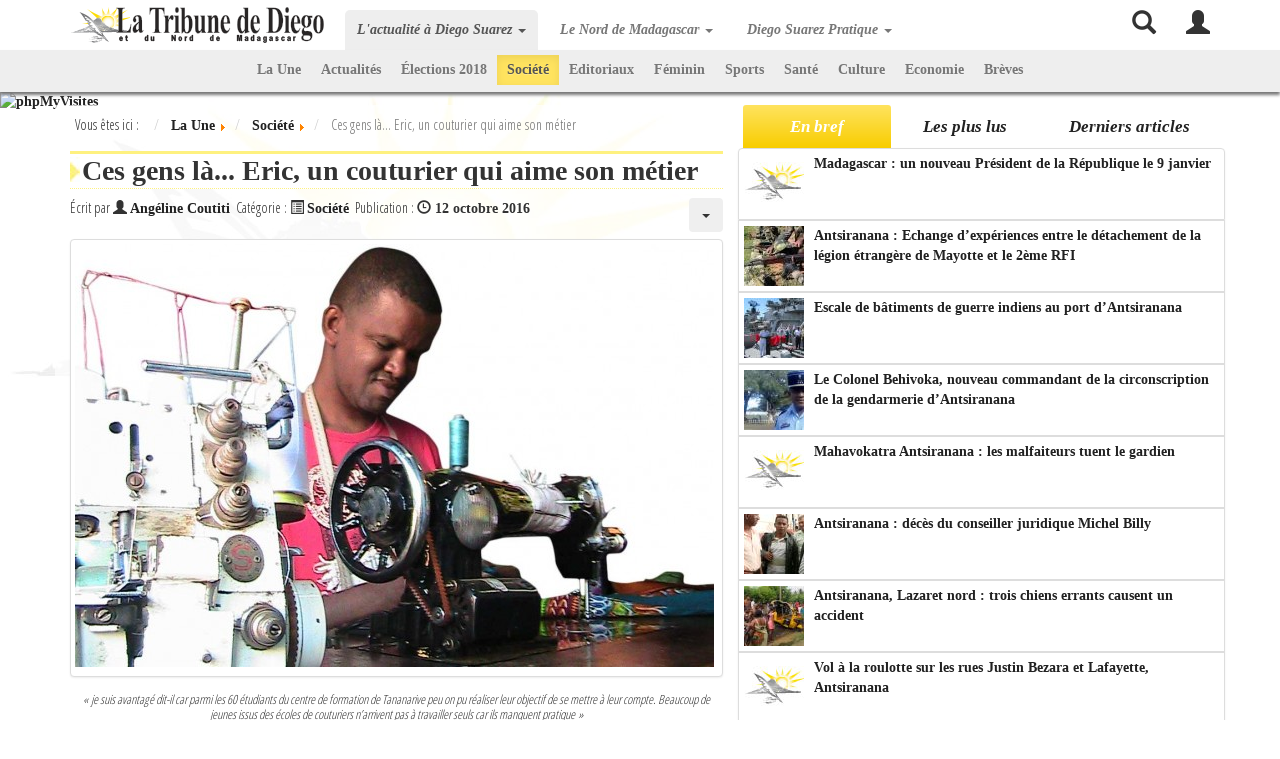

--- FILE ---
content_type: text/html; charset=utf-8
request_url: https://latribune.cyber-diego.com/societe/2130-ces-gens-la-eric-un-couturier-qui-aime-son-metier.html
body_size: 22241
content:
<!DOCTYPE html><html lang=fr><head><meta charset=utf-8 /><base href=https://latribune.cyber-diego.com/societe/2130-ces-gens-la-eric-un-couturier-qui-aime-son-metier.html /><meta name=description content="La Tribune de Diego, le premier journal local d'informations et d'actualités à Diego Suarez, Antsiranana, Madagascar. Actualités, tourisme, informations pratiques : météo, horaire des marées, hôtels, restaurants, bars, excursions, locations"/><title>Ces gens là... Eric, un couturier qui aime son métier</title><link href=/component/jcomments/feed/com_content/2130.html rel=alternate type=application/rss+xml title="Ces gens là... Eric, un couturier qui aime son métier"/><meta property=og:image content=https://latribune.cyber-diego.com/images/stories/2016/oct/eric-couturier-a-diego-suarez.jpg /><style></style><link rel=apple-touch-icon sizes=57x57 href=/apple-touch-icon-57x57.png><link rel=apple-touch-icon sizes=114x114 href=/apple-touch-icon-114x114.png><link rel=apple-touch-icon sizes=72x72 href=/apple-touch-icon-72x72.png><link rel=apple-touch-icon sizes=144x144 href=/apple-touch-icon-144x144.png><link rel=apple-touch-icon sizes=60x60 href=/apple-touch-icon-60x60.png><link rel=apple-touch-icon sizes=120x120 href=/apple-touch-icon-120x120.png><link rel=apple-touch-icon sizes=76x76 href=/apple-touch-icon-76x76.png><link rel=apple-touch-icon sizes=152x152 href=/apple-touch-icon-152x152.png><meta name=apple-mobile-web-app-title content="La Tribune de Diego"><link rel=icon type=image/png href=/favicon-196x196.png sizes=196x196><link rel=icon type=image/png href=/favicon-160x160.png sizes=160x160><link rel=icon type=image/png href=/favicon-96x96.png sizes=96x96><link rel=icon type=image/png href=/favicon-16x16.png sizes=16x16><link rel=icon type=image/png href=/favicon-32x32.png sizes=32x32><meta name=msapplication-TileColor content=#ffffff><meta name=msapplication-TileImage content=/mstile-144x144.png><meta name=application-name content="La Tribune de Diego"><!--[if lt IE 9]>
          <script src="https://oss.maxcdn.com/html5shiv/3.7.2/html5shiv.min.js"></script>
          <script src="https://oss.maxcdn.com/respond/1.4.2/respond.min.js"></script>
    <![endif]--><meta name=google-site-verification content=sTivk1P4nPVs8D1aeNE7_R7amlEBgpjfhhkJWXQlvXU /> <script src=/media/plg_jchoptimize/assets/gz/1/0/27591b50ea46f9f5d11d8797e28bbe10.js></script> <script>jQuery(function($){initTooltips();$("body").on("subform-row-add",initTooltips);function initTooltips(event,container){container=container||document;$(container).find(".hasTooltip").tooltip({"html":true,"container":"body"});}});jQuery(window).on('load',function(){new JCaption('img.caption');});jQuery.extend(jQuery.lazyLoadXT,{selector:'img[data-jchll=true]'});jQuery(window).on('ajaxComplete',function(){setTimeout(function(){jQuery(window).lazyLoadXT();},50);});</script> <script>function backtotop(){0!==document.body.scrollTop||0!==document.documentElement.scrollTop?(window.scrollBy(0,-100),timeOut=setTimeout("backtotop()",25)):clearTimeout(timeOut)}function apparitionBouton(){document.getElementById("return-top").style.opacity=window.pageYOffset>=70?"1":"0"}
window.setInterval(function(){var r;try{r=window.XMLHttpRequest?new XMLHttpRequest():new ActiveXObject("Microsoft.XMLHTTP")}catch(e){}if(r){r.open("GET","index.php?option=com_ajax&format=json",true);r.send(null)}},840000);</script><style>#jc{clear:both}#jc a:link,#jc a:visited,#jc a:hover{outline:none}#jc .clear{clear:both;height:1px;overflow:hidden}#jc h4{color:#555;background-color:inherit;font-weight:bold;text-align:left;border-bottom:1px solid #D2DADB;padding:0 0 2px 0;margin-bottom:10px}#jc p.message{color:#777;background-color:inherit;background-image:none;text-align:center;text-decoration:none;text-transform:none;text-indent:0;padding:5px 0 0 0;border-top:1px solid #D2DADB}#comments{margin:0;padding:0;width:100%;text-align:left;text-decoration:none;text-transform:none;text-indent:0}#comments a{color:#849B9F;background-color:inherit;font-weight:normal;text-decoration:none}#comments a:active,#comments a:focus,#comments a:hover{color:#c00 !important;background-color:transparent !important}#comments .rss,#comments .refresh,#comments .subscribe{padding:0 0 0 14px;margin:0 2px;border:none;display:inline-block}#comments .rss{background:url(/components/com_jcomments/tpl/default/images/jc_rss.gif) no-repeat center left !important}#comments .refresh{background:url(/components/com_jcomments/tpl/default/images/jc_refresh.gif) no-repeat center left !important}#comments h4 .rss,#comments h4 .refresh{padding:0 0 0 10px;margin:0 0 0 5px;display:inline-block}#comments-list-footer{margin:0 0 10px 20px !important}#comments .comment-box{margin:0;padding:0;color:#999}#comments .comment-anchor{color:#777;text-decoration:none;border:none}#comments .comment-author,#comments .author-homepage,#comments .author-email{color:#3c452d;font:bold 1em Verdana,Arial,Sans-Serif;margin:0;padding:0}#comments .comment-date{font-size:10px;color:#999;margin:0;padding:0 0 0 12px;background:url(/components/com_jcomments/tpl/default/images/jc_date.gif) no-repeat center left}#comments .comment-body{color:#777;margin:6px 0 0;padding:0 0 2px}#comments .comments-list{margin-left:20px;height:1%}#comments .even,#comments .odd{background-image:none;background-color:transparent;color:#3c452d;border:none;margin-left:0;margin-bottom:10px;padding:0}#comments-footer,#comments-footer a{color:#ccc !important;background-color:inherit;font:normal 9px Verdana,Arial,Sans-Serif !important}#comments-footer{display:block;height:14px;border-top:1px solid #ccc;padding-top:1px;margin-top:4px;text-align:right}#comments-footer a{text-decoration:none !important;text-transform:none;padding:0;margin:0;border:none !important;float:right;background:none !important}#jc .rbox{margin:0;padding:4px 8px;width:auto;line-height:100%;overflow:hidden;background-color:#fff;border:1px solid #ccc;border-radius:7px;-moz-border-radius:7px;-webkit-border-radius:7px}#jc .rbox div{text-align:left;margin:0}@font-face{font-family:'Open Sans Condensed';font-style:normal;font-weight:300;src:url(https://fonts.gstatic.com/s/opensanscondensed/v24/z7NFdQDnbTkabZAIOl9il_O6KJj73e7Ff1GhDuvMQreS2Ao.ttf) format('truetype')}.jaune{background-color:#ffe35f}html{font-family:sans-serif;-ms-text-size-adjust:100%;-webkit-text-size-adjust:100%}body{margin:0}article,aside,details,figcaption,figure,footer,header,hgroup,main,menu,nav,section,summary{display:block}a{background-color:transparent}a:active,a:hover{outline:0}b,strong{font-weight:bold}h1{font-size:2em;margin:0.67em 0}img{border:0}button,input,optgroup,select,textarea{color:inherit;font:inherit;margin:0}button{overflow:visible}button,select{text-transform:none}button,html input[type="button"],input[type="reset"],input[type="submit"]{-webkit-appearance:button;cursor:pointer}button::-moz-focus-inner,input::-moz-focus-inner{border:0;padding:0}input{line-height:normal}input[type="checkbox"],input[type="radio"]{box-sizing:border-box;padding:0}input[type="search"]{-webkit-appearance:textfield;-moz-box-sizing:content-box;-webkit-box-sizing:content-box;box-sizing:content-box}input[type="search"]::-webkit-search-cancel-button,input[type="search"]::-webkit-search-decoration{-webkit-appearance:none}table{border-collapse:collapse;border-spacing:0}td,th{padding:0}@media print{*,*:before,*:after{background:transparent !important;color:#000 !important;box-shadow:none !important;text-shadow:none !important}a,a:visited{text-decoration:underline}a[href]:after{content:" (" attr(href) ")"}a[href^="#"]:after,a[href^="javascript:"]:after{content:""}tr,img{page-break-inside:avoid}img{max-width:100% !important}p,h2,h3{orphans:3;widows:3}h2,h3{page-break-after:avoid}.navbar{display:none}}@font-face{font-family:'Glyphicons Halflings';src:url(/fonts/bootstrap/glyphicons-halflings-regular.eot);src:url(/fonts/bootstrap/glyphicons-halflings-regular.eot) format("embedded-opentype"),url(/fonts/bootstrap/glyphicons-halflings-regular.woff2) format("woff2"),url(/fonts/bootstrap/glyphicons-halflings-regular.woff) format("woff"),url(/fonts/bootstrap/glyphicons-halflings-regular.ttf) format("truetype"),url(/fonts/bootstrap/glyphicons-halflings-regular.svg) format("svg")}.glyphicon{position:relative;top:1px;display:inline-block;font-family:'Glyphicons Halflings';font-style:normal;font-weight:normal;line-height:1;-webkit-font-smoothing:antialiased;-moz-osx-font-smoothing:grayscale}.glyphicon-search:before{content:"\e003"}.glyphicon-user:before{content:"\e008"}.glyphicon-circle-arrow-right:before{content:"\e131"}*{-webkit-box-sizing:border-box;-moz-box-sizing:border-box;box-sizing:border-box}*:before,*:after{-webkit-box-sizing:border-box;-moz-box-sizing:border-box;box-sizing:border-box}html{font-size:10px;-webkit-tap-highlight-color:transparent}body{font-family:"Helvetica Neue",Helvetica,Arial,sans-serif;font-size:14px;line-height:1.42857143;color:#333;background-color:#fff}input,button,select,textarea{font-family:inherit;font-size:inherit;line-height:inherit}a{color:#ffe35f;text-decoration:none}a:hover,a:focus{color:#ffd613;text-decoration:underline}a:focus{outline:thin dotted;outline:5px auto -webkit-focus-ring-color;outline-offset:-2px}img{vertical-align:middle}h1,h2,h3,h4,h5,h6,.h1,.h2,.h3,.h4,.h5,.h6{font-family:inherit;font-weight:500;line-height:1.1;color:inherit}h1,.h1,h2,.h2,h3,.h3{margin-top:20px;margin-bottom:10px}h4,.h4,h5,.h5,h6,.h6{margin-top:10px;margin-bottom:10px}h1,.h1{font-size:36px}h3,.h3{font-size:24px}h4,.h4{font-size:18px}p{margin:0 0 10px}.page-header{padding-bottom:9px;margin:40px 0 20px;border-bottom:1px solid #eee}ul,ol{margin-top:0;margin-bottom:10px}ul ul,ul ol,ol ul,ol ol{margin-bottom:0}.list-unstyled{padding-left:0;list-style:none}.container{margin-right:auto;margin-left:auto;padding-left:15px;padding-right:15px}.container:before,.container:after{content:" ";display:table}.container:after{clear:both}@media (min-width:768px){.container{width:750px}}@media (min-width:992px){.container{width:970px}}@media (min-width:1200px){.container{width:1170px}}.row{margin-left:-15px;margin-right:-15px}.row:before,.row:after{content:" ";display:table}.row:after{clear:both}.col-xs-1,.col-sm-1,.col-md-1,.col-lg-1,.col-xs-2,.col-sm-2,.col-md-2,.col-lg-2,.col-xs-3,.col-sm-3,.col-md-3,.col-lg-3,.col-xs-4,.col-sm-4,.col-md-4,.col-lg-4,.col-xs-5,.col-sm-5,.col-md-5,.col-lg-5,.col-xs-6,.col-sm-6,.col-md-6,.col-lg-6,.col-xs-7,.col-sm-7,.col-md-7,.col-lg-7,.col-xs-8,.col-sm-8,.col-md-8,.col-lg-8,.col-xs-9,.col-sm-9,.col-md-9,.col-lg-9,.col-xs-10,.col-sm-10,.col-md-10,.col-lg-10,.col-xs-11,.col-sm-11,.col-md-11,.col-lg-11,.col-xs-12,.col-sm-12,.col-md-12,.col-lg-12{position:relative;min-height:1px;padding-left:15px;padding-right:15px}.col-xs-1,.col-xs-2,.col-xs-3,.col-xs-4,.col-xs-5,.col-xs-6,.col-xs-7,.col-xs-8,.col-xs-9,.col-xs-10,.col-xs-11,.col-xs-12{float:left}.col-xs-12{width:100%}@media (min-width:992px){.col-md-1,.col-md-2,.col-md-3,.col-md-4,.col-md-5,.col-md-6,.col-md-7,.col-md-8,.col-md-9,.col-md-10,.col-md-11,.col-md-12{float:left}.col-md-2{width:16.66666667%}.col-md-3{width:25%}.col-md-5{width:41.66666667%}.col-md-7{width:58.33333333%}.col-md-12{width:100%}}table{background-color:transparent}label{display:inline-block;max-width:100%;margin-bottom:5px;font-weight:bold}input[type="search"]{-webkit-box-sizing:border-box;-moz-box-sizing:border-box;box-sizing:border-box}input[type="radio"],input[type="checkbox"]{margin:4px 0 0;margin-top:1px \9;line-height:normal}input[type="file"]:focus,input[type="radio"]:focus,input[type="checkbox"]:focus{outline:thin dotted;outline:5px auto -webkit-focus-ring-color;outline-offset:-2px}.form-control{display:block;width:100%;height:34px;padding:6px 12px;font-size:14px;line-height:1.42857143;color:#555;background-color:#fff;background-image:none;border:1px solid #ccc;border-radius:4px;-webkit-box-shadow:inset 0 1px 1px rgba(0,0,0,0.075);box-shadow:inset 0 1px 1px rgba(0,0,0,0.075);-webkit-transition:border-color ease-in-out 0.15s,box-shadow ease-in-out 0.15s;-o-transition:border-color ease-in-out 0.15s,box-shadow ease-in-out 0.15s;transition:border-color ease-in-out 0.15s,box-shadow ease-in-out 0.15s}.form-control:focus{border-color:#66afe9;outline:0;-webkit-box-shadow:inset 0 1px 1px rgba(0,0,0,0.075),0 0 8px rgba(102,175,233,0.6);box-shadow:inset 0 1px 1px rgba(0,0,0,0.075),0 0 8px rgba(102,175,233,0.6)}.form-control::-moz-placeholder{color:#999;opacity:1}.form-control:-ms-input-placeholder{color:#999}.form-control::-webkit-input-placeholder{color:#999}input[type="search"]{-webkit-appearance:none}.form-group{margin-bottom:15px}.radio,.checkbox{position:relative;display:block;margin-top:10px;margin-bottom:10px}.radio label,.checkbox label{min-height:20px;padding-left:20px;margin-bottom:0;font-weight:normal;cursor:pointer}.radio input[type="radio"],.radio-inline input[type="radio"],.checkbox input[type="checkbox"],.checkbox-inline input[type="checkbox"]{position:absolute;margin-left:-20px;margin-top:4px \9}.btn{display:inline-block;margin-bottom:0;font-weight:normal;text-align:center;vertical-align:middle;touch-action:manipulation;cursor:pointer;background-image:none;border:1px solid transparent;white-space:nowrap;padding:6px 12px;font-size:14px;line-height:1.42857143;border-radius:4px;-webkit-user-select:none;-moz-user-select:none;-ms-user-select:none;user-select:none}.btn:focus,.btn.focus,.btn:active:focus,.btn:active.focus,.btn.active:focus,.btn.active.focus{outline:thin dotted;outline:5px auto -webkit-focus-ring-color;outline-offset:-2px}.btn:hover,.btn:focus,.btn.focus{color:#333;text-decoration:none}.btn:active,.btn.active{outline:0;background-image:none;-webkit-box-shadow:inset 0 3px 5px rgba(0,0,0,0.125);box-shadow:inset 0 3px 5px rgba(0,0,0,0.125)}.btn-default{color:#333;background-color:#fff;border-color:#ccc}.btn-default:hover,.btn-default:focus,.btn-default.focus,.btn-default:active,.btn-default.active,.open>.btn-default.dropdown-toggle{color:#333;background-color:#e6e6e6;border-color:#adadad}.btn-default:active,.btn-default.active,.open>.btn-default.dropdown-toggle{background-image:none}.btn-primary{color:#fff;background-color:#ffe35f;border-color:#ffdf45}.btn-primary:hover,.btn-primary:focus,.btn-primary.focus,.btn-primary:active,.btn-primary.active,.open>.btn-primary.dropdown-toggle{color:#fff;background-color:#ffda2c;border-color:#ffd408}.btn-primary:active,.btn-primary.active,.open>.btn-primary.dropdown-toggle{background-image:none}.fade{opacity:0;-webkit-transition:opacity 0.15s linear;-o-transition:opacity 0.15s linear;transition:opacity 0.15s linear}.fade.in{opacity:1}.collapse{display:none}.caret{display:inline-block;width:0;height:0;margin-left:2px;vertical-align:middle;border-top:4px dashed;border-right:4px solid transparent;border-left:4px solid transparent}.dropup,.dropdown{position:relative}.dropdown-toggle:focus{outline:0}.dropdown-menu{position:absolute;top:100%;left:0;z-index:1000;display:none;float:left;min-width:160px;padding:5px 0;margin:2px 0 0;list-style:none;font-size:14px;text-align:left;background-color:#fff;border:1px solid #ccc;border:1px solid rgba(0,0,0,0.15);border-radius:4px;-webkit-box-shadow:0 6px 12px rgba(0,0,0,0.175);box-shadow:0 6px 12px rgba(0,0,0,0.175);background-clip:padding-box}@media (min-width:992px){.navbar-right .dropdown-menu{right:0;left:auto}}.nav{margin-bottom:0;padding-left:0;list-style:none}.nav:before,.nav:after{content:" ";display:table}.nav:after{clear:both}.nav>li{position:relative;display:block}.nav>li>a{position:relative;display:block;padding:10px 15px}.nav>li>a:hover,.nav>li>a:focus{text-decoration:none;background-color:#eee}.nav-tabs{border-bottom:1px solid #ddd}.nav-pills>li{float:left}.nav-pills>li>a{border-radius:4px}.nav-pills>li+li{margin-left:2px}.nav-pills>li.active>a,.nav-pills>li.active>a:hover,.nav-pills>li.active>a:focus{color:#fff;background-color:#ffe35f}.nav-justified,.nav-tabs.nav-justified{width:100%}.nav-justified>li,.nav-tabs.nav-justified>li{float:none}.nav-justified>li>a,.nav-tabs.nav-justified>li>a{text-align:center;margin-bottom:5px}@media (min-width:768px){.nav-justified>li,.nav-tabs.nav-justified>li{display:table-cell;width:1%}.nav-justified>li>a,.nav-tabs.nav-justified>li>a{margin-bottom:0}}.tab-content>.tab-pane{display:none}.tab-content>.active{display:block}.navbar{position:relative;min-height:50px;margin-bottom:20px;border:1px solid transparent}.navbar:before,.navbar:after{content:" ";display:table}.navbar:after{clear:both}@media (min-width:992px){.navbar{border-radius:4px}}.navbar-header:before,.navbar-header:after{content:" ";display:table}.navbar-header:after{clear:both}@media (min-width:992px){.navbar-header{float:left}}.navbar-collapse{overflow-x:visible;padding-right:15px;padding-left:15px;border-top:1px solid transparent;box-shadow:inset 0 1px 0 rgba(255,255,255,0.1);-webkit-overflow-scrolling:touch}.navbar-collapse:before,.navbar-collapse:after{content:" ";display:table}.navbar-collapse:after{clear:both}@media (min-width:992px){.navbar-collapse{width:auto;border-top:0;box-shadow:none}.navbar-collapse.collapse{display:block !important;height:auto !important;padding-bottom:0;overflow:visible !important}.navbar-fixed-top .navbar-collapse,.navbar-static-top .navbar-collapse,.navbar-fixed-bottom .navbar-collapse{padding-left:0;padding-right:0}}.navbar-fixed-top .navbar-collapse,.navbar-fixed-bottom .navbar-collapse{max-height:340px}@media (max-device-width:480px) and (orientation:landscape){.navbar-fixed-top .navbar-collapse,.navbar-fixed-bottom .navbar-collapse{max-height:200px}}.container>.navbar-header,.container>.navbar-collapse,.container-fluid>.navbar-header,.container-fluid>.navbar-collapse{margin-right:-15px;margin-left:-15px}@media (min-width:992px){.container>.navbar-header,.container>.navbar-collapse,.container-fluid>.navbar-header,.container-fluid>.navbar-collapse{margin-right:0;margin-left:0}}.navbar-fixed-top,.navbar-fixed-bottom{position:fixed;right:0;left:0;z-index:1030}@media (min-width:992px){.navbar-fixed-top,.navbar-fixed-bottom{border-radius:0}}.navbar-fixed-top{top:0;border-width:0 0 1px}.navbar-brand{float:left;padding:15px 15px;font-size:18px;line-height:20px;height:50px}.navbar-brand:hover,.navbar-brand:focus{text-decoration:none}.navbar-brand>img{display:block}@media (min-width:992px){.navbar>.container .navbar-brand,.navbar>.container-fluid .navbar-brand{margin-left:-15px}}.navbar-toggle{position:relative;float:right;margin-right:15px;padding:9px 10px;margin-top:8px;margin-bottom:8px;background-color:transparent;background-image:none;border:1px solid transparent;border-radius:4px}.navbar-toggle:focus{outline:0}.navbar-toggle .icon-bar{display:block;width:22px;height:2px;border-radius:1px}.navbar-toggle .icon-bar+.icon-bar{margin-top:4px}@media (min-width:992px){.navbar-toggle{display:none}}.navbar-nav{margin:7.5px -15px}.navbar-nav>li>a{padding-top:10px;padding-bottom:10px;line-height:20px}@media (min-width:992px){.navbar-nav{float:left;margin:0}.navbar-nav>li{float:left}.navbar-nav>li>a{padding-top:15px;padding-bottom:15px}}.navbar-form{margin-left:-15px;margin-right:-15px;padding:10px 15px;border-top:1px solid transparent;border-bottom:1px solid transparent;-webkit-box-shadow:inset 0 1px 0 rgba(255,255,255,0.1),0 1px 0 rgba(255,255,255,0.1);box-shadow:inset 0 1px 0 rgba(255,255,255,0.1),0 1px 0 rgba(255,255,255,0.1);margin-top:8px;margin-bottom:8px}@media (min-width:768px){.navbar-form .form-control{display:inline-block;width:auto;vertical-align:middle}}@media (min-width:992px){.navbar-form{width:auto;border:0;margin-left:0;margin-right:0;padding-top:0;padding-bottom:0;-webkit-box-shadow:none;box-shadow:none}}@media (min-width:992px){.navbar-right{float:right !important;margin-right:-15px}.navbar-right~.navbar-right{margin-right:0}}.navbar-default{background-color:#f8f8f8;border-color:#e7e7e7}.navbar-default .navbar-brand{color:#777}.navbar-default .navbar-brand:hover,.navbar-default .navbar-brand:focus{color:#5e5e5e;background-color:transparent}.navbar-default .navbar-nav>li>a{color:#777}.navbar-default .navbar-nav>li>a:hover,.navbar-default .navbar-nav>li>a:focus{color:#333;background-color:transparent}.navbar-default .navbar-nav>.active>a,.navbar-default .navbar-nav>.active>a:hover,.navbar-default .navbar-nav>.active>a:focus{color:#555;background-color:#e7e7e7}.navbar-default .navbar-toggle{border-color:#ddd}.navbar-default .navbar-toggle:hover,.navbar-default .navbar-toggle:focus{background-color:#ddd}.navbar-default .navbar-toggle .icon-bar{background-color:#888}.navbar-default .navbar-collapse,.navbar-default .navbar-form{border-color:#e7e7e7}.breadcrumb{padding:8px 15px;margin-bottom:20px;list-style:none;background-color:#f5f5f5;border-radius:4px}.breadcrumb>li{display:inline-block}.breadcrumb>li+li:before{content:"/ ";padding:0 5px;color:#ccc}.breadcrumb>.active{color:#777}.pager{padding-left:0;margin:20px 0;list-style:none;text-align:center}.pager:before,.pager:after{content:" ";display:table}.pager:after{clear:both}.pager li{display:inline}.pager li>a,.pager li>span{display:inline-block;padding:5px 14px;background-color:#fff;border:1px solid #ddd;border-radius:15px}.pager li>a:hover,.pager li>a:focus{text-decoration:none;background-color:#eee}.pager .previous>a,.pager .previous>span{float:left}.badge{display:inline-block;min-width:10px;padding:3px 7px;font-size:12px;font-weight:bold;color:#fff;line-height:1;vertical-align:baseline;white-space:nowrap;text-align:center;background-color:#777;border-radius:10px}.badge:empty{display:none}.thumbnail{display:block;padding:4px;margin-bottom:20px;line-height:1.42857143;background-color:#fff;border:1px solid #ddd;border-radius:4px;-webkit-transition:border 0.2s ease-in-out;-o-transition:border 0.2s ease-in-out;transition:border 0.2s ease-in-out}.thumbnail>img,.thumbnail a>img{display:block;max-width:100%;height:auto;margin-left:auto;margin-right:auto}a.thumbnail:hover,a.thumbnail:focus,a.thumbnail.active{border-color:#ffe35f}.media-object{display:block}.list-group{margin-bottom:20px;padding-left:0}.list-group-item{position:relative;display:block;padding:10px 15px;margin-bottom:-1px;background-color:#fff;border:1px solid #ddd}.list-group-item:first-child{border-top-right-radius:4px;border-top-left-radius:4px}.list-group-item:last-child{margin-bottom:0;border-bottom-right-radius:4px;border-bottom-left-radius:4px}.list-group-item.active,.list-group-item.active:hover,.list-group-item.active:focus{z-index:2;color:#fff;background-color:#ffe35f;border-color:#ffe35f}.center-block{display:block;margin-left:auto;margin-right:auto}.pull-right{float:right !important}.btn-default,.btn-primary,.btn-success,.btn-info,.btn-warning,.btn-danger{text-shadow:0 -1px 0 rgba(0,0,0,0.2);-webkit-box-shadow:inset 0 1px 0 rgba(255,255,255,0.15),0 1px 1px rgba(0,0,0,0.075);box-shadow:inset 0 1px 0 rgba(255,255,255,0.15),0 1px 1px rgba(0,0,0,0.075)}.btn-default:active,.btn-primary:active,.btn-success:active,.btn-info:active,.btn-warning:active,.btn-danger:active,.btn-default.active,.btn-primary.active,.btn-success.active,.btn-info.active,.btn-warning.active,.btn-danger.active{-webkit-box-shadow:inset 0 3px 5px rgba(0,0,0,0.125);box-shadow:inset 0 3px 5px rgba(0,0,0,0.125)}.btn:active,.btn.active{background-image:none}.btn-default{text-shadow:0 1px 0 #fff;background-image:-webkit-linear-gradient(top,#fff 0%,#e0e0e0 100%);background-image:-o-linear-gradient(top,#fff 0%,#e0e0e0 100%);background-image:-webkit-gradient(linear,left top,left bottom,from(#fff),to(#e0e0e0));background-image:linear-gradient(to bottom,#fff 0%,#e0e0e0 100%);filter:progid:DXImageTransform.Microsoft.gradient(startColorstr='#ffffffff',endColorstr='#ffe0e0e0',GradientType=0);filter:progid:DXImageTransform.Microsoft.gradient(enabled = false);background-repeat:repeat-x;border-color:#dbdbdb;border-color:#ccc}.btn-default:hover,.btn-default:focus{background-color:#e0e0e0;background-position:0 -15px}.btn-default:active,.btn-default.active{background-color:#e0e0e0;border-color:#dbdbdb}.btn-default.disabled,.btn-default:disabled,.btn-default[disabled]{background-color:#e0e0e0;background-image:none}.btn-primary{background-image:-webkit-linear-gradient(top,#ffe35f 0%,#f8cd00 100%);background-image:-o-linear-gradient(top,#ffe35f 0%,#f8cd00 100%);background-image:-webkit-gradient(linear,left top,left bottom,from(#ffe35f),to(#f8cd00));background-image:linear-gradient(to bottom,#ffe35f 0%,#f8cd00 100%);filter:progid:DXImageTransform.Microsoft.gradient(startColorstr='#ff337ab7',endColorstr='#ff265a88',GradientType=0);filter:progid:DXImageTransform.Microsoft.gradient(enabled = false);background-repeat:repeat-x;border-color:#f8cd00}.btn-primary:hover,.btn-primary:focus{background-color:#f8cd00;background-position:0 -15px}.btn-primary:active,.btn-primary.active{background-color:#f8cd00;border-color:#f8cd00}.btn-primary.disabled,.btn-primary:disabled,.btn-primary[disabled]{background-color:#f8cd00;background-image:none}.thumbnail,.img-thumbnail{-webkit-box-shadow:0 1px 2px rgba(0,0,0,0.075);box-shadow:0 1px 2px rgba(0,0,0,0.075)}.navbar-default{background-image:-webkit-linear-gradient(top,#fff 0%,#f8f8f8 100%);background-image:-o-linear-gradient(top,#fff 0%,#f8f8f8 100%);background-image:-webkit-gradient(linear,left top,left bottom,from(#fff),to(#f8f8f8));background-image:linear-gradient(to bottom,#fff 0%,#f8f8f8 100%);filter:progid:DXImageTransform.Microsoft.gradient(startColorstr='#ffffffff',endColorstr='#fff8f8f8',GradientType=0);filter:progid:DXImageTransform.Microsoft.gradient(enabled = false);background-repeat:repeat-x;border-radius:4px;-webkit-box-shadow:inset 0 1px 0 rgba(255,255,255,0.15),0 1px 5px rgba(0,0,0,0.075);box-shadow:inset 0 1px 0 rgba(255,255,255,0.15),0 1px 5px rgba(0,0,0,0.075)}.navbar-default .navbar-nav>.open>a,.navbar-default .navbar-nav>.active>a{background-image:-webkit-linear-gradient(top,#dbdbdb 0%,#e2e2e2 100%);background-image:-o-linear-gradient(top,#dbdbdb 0%,#e2e2e2 100%);background-image:-webkit-gradient(linear,left top,left bottom,from(#dbdbdb),to(#e2e2e2));background-image:linear-gradient(to bottom,#dbdbdb 0%,#e2e2e2 100%);filter:progid:DXImageTransform.Microsoft.gradient(startColorstr='#ffdbdbdb',endColorstr='#ffe2e2e2',GradientType=0);background-repeat:repeat-x;-webkit-box-shadow:inset 0 3px 9px rgba(0,0,0,0.075);box-shadow:inset 0 3px 9px rgba(0,0,0,0.075)}.navbar-brand,.navbar-nav>li>a{text-shadow:0 1px 0 rgba(255,255,255,0.25)}.navbar-static-top,.navbar-fixed-top,.navbar-fixed-bottom{border-radius:0}.list-group{border-radius:4px;-webkit-box-shadow:0 1px 2px rgba(0,0,0,0.075);box-shadow:0 1px 2px rgba(0,0,0,0.075)}.list-group-item.active,.list-group-item.active:hover,.list-group-item.active:focus{text-shadow:0 -1px 0 #f8cd00;background-image:-webkit-linear-gradient(top,#ffe35f 0%,#f8cd00 100%);background-image:-o-linear-gradient(top,#ffe35f 0%,#f8cd00 100%);background-image:-webkit-gradient(linear,left top,left bottom,from(#ffe35f),to(#f8cd00));background-image:linear-gradient(to bottom,#ffe35f 0%,#f8cd00 100%);filter:progid:DXImageTransform.Microsoft.gradient(startColorstr='#ff337ab7',endColorstr='#ff2b669a',GradientType=0);background-repeat:repeat-x;border-color:#f8cd00}img.image{padding:0px;border:none;margin:0px 0px 5px 0px;border:0px solid transparent}a:link,a:visited{text-decoration:none;font-weight:bold;color:#222}a:hover,a#active_menu{text-decoration:none;font-weight:bold;color:#999}.thumbnail{margin-bottom:0px !important;text-align:center !important}.center-block{display:block;margin-left:auto;margin-right:auto;text-align:center}.fright{float:right}.btn-textlarge{padding-left:35px !important;padding-right:35px !important}div.page-header{margin:10px 0px 0px 0px !important}div.col-md-12{background:url(/templates/latribune/images/blanc-65.png) repeat;padding:5px 15px}.col-md-7,.col-md-5>form{background:url(/templates/latribune/images/blanc-65.png) repeat;padding:5px 15px;margin-bottom:20px}.page-header{border-bottom:none !important}@media (max-width:345px){a.navbar-brand img{max-width:200px !important;margin:none !important}}@media (min-width:346px){a.navbar-brand img{margin-top:-8px !important}}h1,h2,h3,h4,h5,a{font-family:"Times New Roman",Times,serif !important;color:#333}@media (min-width:992px){body{background:#FFF url(/templates/latribune/images/nosy-plume.jpg) left 50px no-repeat fixed;min-height:2000px;padding-top:90px;font-family:"Open Sans Condensed",Helvetica,Arial,sans-serif}h1{padding:10px 0px 2px 0px;margin:0px 0px 0px 0px;font-weight:normal;font-style:italic;font-family:"Times New Roman",Times,Georgia,serif;font-size:2.2em;vertical-align:bottom;text-align:left;width:100%;color:#000;text-indent:55px;background-image:url(/images/nosy-lonjo_60x60.jpg);background-repeat:no-repeat;background-position:0px 0px;min-height:60px}h2,h3{padding:2px;margin:5px 0px 0px 0px;font-weight:bold;font-family:"Times New Roman",Times,Georgia,serif;font-size:2em;line-height:1.1em;vertical-align:bottom;text-align:left;width:100%;color:#333;text-indent:10px;background-color:#FFF;background-image:url(/templates/latribune/images/fleche.jpg);background-repeat:no-repeat;background-position:0px 3px;border-bottom:1px dotted #fef17f;border-top:3px solid #fef17f}h4{font-size:1.2em;line-height:1.1em;font-weight:normal;font-family:Arial,Helvetica,sans-serif;font-style:italic;text-align:justify}}@media (max-width:991px){body{background:#FFF url(/templates/latribune/images/nosy-plume.jpg) left 50px no-repeat fixed;min-height:2000px;padding-top:50px;font-family:"Open Sans Condensed",Helvetica,Arial,sans-serif}h1{padding:10px 0px 2px 0px;margin:0px 0px 0px 0px;font-weight:normal;font-style:italic;font-family:"Times New Roman",Times,Georgia,serif;font-size:1.8em;vertical-align:bottom;text-align:left;width:100%;color:#000;text-indent:55px;background-image:url(/images/nosy-lonjo_60x60.jpg);background-repeat:no-repeat;background-position:0px 0px;min-height:30px}h2,h3{padding:2px;margin:2px 0px 0px 0px;font-weight:bold;font-family:"Times New Roman",Times,Georgia,serif;font-size:1.6em;line-height:1em;vertical-align:bottom;text-align:left;width:100%;color:#333;text-indent:10px;background-color:#FFF;background-image:url(/templates/latribune/images/fleche.jpg);background-repeat:no-repeat;background-position:0px 3px;border-bottom:1px dotted #fef17f;border-top:3px solid #fef17f}h4{font-size:1.1em;line-height:1em;font-weight:normal;font-family:Arial,Helvetica,sans-serif;font-style:italic;text-align:justify}}ul.breadcrumb{background:none !important;padding:5px !important;margin:0 !important}@media (max-width:992px){.navbar-collapse.collapse{overflow:visible !important;background:#fff !important}}.navbar-nav{float:none !important}@media (max-width:991px){.childMenu{display:block;position:relative}}@media (min-width:992px){.childMenu{position:fixed;top:50px;left:0;height:42px !important;box-shadow:0px 3px 3px #777 !important;z-index:1000 !important}}.childMenu{display:none;width:100%;padding:5px 0;margin:0 auto;text-align:center !important;border-radius:0px !important;border-left:0px !important;border-right:0px !important;background:#EEE}.childMenu li{display:inline-block;margin:0 auto;text-align:center !important;padding:0px !important;float:none !important}.childMenu li a{margin:0px !important;padding:5px 10px !important;cursor:pointer !important}.childMenu li.active a{background:#ffe35f !important}.nav-tabs{border-bottom:0px !important}li.nav-tabs{z-index:10 !important;background-color:#FFF;cursor:pointer;border-radius:5px 5px 0px 0px}li.nav-tabs a{z-index:10 !important;background-color:#FFF;cursor:pointer;border-radius:5px 5px 0px 0px;margin:10px 5px 0px 5px !important;padding:10px 12px !important;font-style:italic;font-weight:bold !important}li.nav-tabs a:hover{background-color:#FFFEDD !important}.navbar-default{background:#FFF !important}ul.menufooter{margin:0px auto !important;padding:0px !important;text-align:center !important}ul.menufooter li{display:inline !important;margin:0px !important;padding:0px !important}ul.menufooter li a{display:inline !important;font-style:normal !important;font-weight:bold !important;font-size:1em !important;padding:5px 10px !important}ul.menufooter li a:hover,ul.menufooter li.active a{color:#333 !important;background-color:#EEE !important}a.dropdown-toggle{cursor:pointer !important}div.dropdown-menu{padding:10px !important;min-width:220px !important;margin:0 auto !important;z-index:2000 !important}div.dropdown-menu.search{min-width:270px !important}div.separator{font-size:1.2em;font-weight:bold;padding:10px 5px 5px 5px;border-top:1px solid #fff;margin:0 5px;color:#fff;background:url(/templates/latribune/images/Nosy-lonjo_blanc.png) left center no-repeat !important;text-indent:30px}#wrapper{padding-left:0;-webkit-transition:all 0.5s ease;-moz-transition:all 0.5s ease;-o-transition:all 0.5s ease;transition:all 0.5s ease}#sidebar-wrapper{z-index:100000;position:fixed;left:270px;top:0;width:0;height:100%;margin-left:-270px;overflow-y:auto;overflow-x:hidden;background:#000;-webkit-transition:all 0.5s ease;-moz-transition:all 0.5s ease;-o-transition:all 0.5s ease;transition:all 0.5s ease;box-shadow:0px 3px 7px #666}#page-content-wrapper{width:100% !important;position:absolute;padding:15px}.sidebar-nav{position:absolute;top:0;width:270px;margin:0;padding:0;list-style:none}.sidebar-nav ul li{text-indent:24px;line-height:40px}.sidebar-nav ul li a{display:block;text-decoration:none;color:#BBB;border-top:1px solid #eee;margin:0 5px !important;font-size:1.1em}.sidebar-nav ul li a:hover{text-decoration:none;color:#fff;background:rgba(255,255,255,0.2)}.sidebar-nav ul li a:active,.sidebar-nav ul li a:focus{text-decoration:none}@media (min-width:992px){#sidebar-wrapper{display:none}}div.bookmarks{margin:5px 0px}article p{text-align:justify;font-size:16px}ul.relateditems{padding:0px !important}@media (max-width:991px){#mod-search-searchword{max-width:200px !important;display:inline-block !important}}li.vignettelien{padding:0px !important;margin:0px !important}li.vignettelien a{min-height:70px !important;padding:5px 5px !important;margin:0px !important;vertical-align:middle !important;display:block}li.vignettelien a:hover{background-color:#EEE !important;vertical-align:middle !important}li.vignettelien img{float:left !important;margin:0px 10px 0px 0px !important}.list-group-item.active{margin-top:0px !important}div#colright{padding:0px !important}div#colright_l{margin:0 auto !important;padding:0px 5px 0px 0px !important;text-align:center}div#colright_r{margin:0 auto !important;padding:0px !important;text-align:center}div.moduletable h3{font-style:italic;font-family:"Times New Roman",Times,serif;font-size:20px;text-align:center;display:block;margin:0px 0px 0px 0px;padding:5px;border-top:0px !important;border-bottom:dotted #999 1px;text-indent:0px !important}#colright_l div.moduletable,#colright_r div.moduletable{margin:0px auto 10px auto !important}ul.nav-pills{padding:0px 5px !important}.nav-pills>li>a,.nav-pills>li>a:hover,.nav-pills>li>a:focus{border-radius:5px 5px 0px 0px !important;font-size:1.2em !important;font-style:italic !important;border-bottom:none !important}.nav-pills>li.active>a,.nav-pills>li.active>a:hover,.nav-pills>li.active>a:focus{border-radius:3px 3px 0px 0px !important;background-image:-webkit-linear-gradient(top,#ffe35f 0%,#f8cd00 100%);background-image:-o-linear-gradient(top,#ffe35f 0%,#f8cd00 100%);background-image:-webkit-gradient(linear,left top,left bottom,from(#ffe35f),to(#f8cd00));background-image:linear-gradient(to bottom,#ffe35f 0%,#f8cd00 100%);filter:progid:DXImageTransform.Microsoft.gradient(startColorstr='#ff337ab7',endColorstr='#ff265a88',GradientType=0);filter:progid:DXImageTransform.Microsoft.gradient(enabled = false);background-repeat:repeat-x;border-color:#f8cd00}div#colright_r div.banneritem{padding:10px 0px !important;margin:10px 0px !important;border-top:3px solid #fef17f;border-bottom:3px solid #fef17f}.badge{background-color:#ffe35f !important;font-family:Arial,Helvetica,sans-serif !important;font-weight:bold !important;font-style:normal !important}ul.latestnewsambre{list-style:none;padding:55px 0px 0px 0px;margin:5px 0px;text-align:left;border:1px #F96 solid;border-radius:0px 0px 5px 5px;background-image:url(/templates/latribune/images/ambr.jpg);background-repeat:no-repeat;background-position:top center}li.latestnewsambre a{display:block;padding:5px 0px 5px 0px;margin:0px 5px;text-align:center;font-style:italic;border-bottom:dotted #999 1px;color:#000;font-family:"Times New Roman",Times,serif;font-style:italic;font-weight:bold;font-size:14px}li.latestnewsambre a:hover{color:#FFF;background-color:#F96}li.ambre a{display:block;padding:5px 0px 5px 0px;margin:0px 0px;text-align:center;font-style:italic;color:#000;font-style:italic;font-weight:bold;font-size:12px;background-image:url(/templates/latribune/images/ambr_b.jpg);background-repeat:repeat-x;background-position:bottom}li.ambre a:hover{color:#999}</style><noscript><style>img[data-jchll=true]{display:none}</style> </noscript> </head><body onscroll=javascript:apparitionBouton()><div id=fb-root></div> <script>(function(d,s,id){var js,fjs=d.getElementsByTagName(s)[0];if(d.getElementById(id))return;js=d.createElement(s);js.id=id;js.src="//connect.facebook.net/fr_FR/sdk.js#xfbml=1&version=v2.5&appId=212078975501455";fjs.parentNode.insertBefore(js,fjs);}(document,'script','facebook-jssdk'));</script> <a id=return-top href=# onclick="backtotop();return false;" alt="Retour haut de page" style="bottom: 10px; right: 30px; position:fixed; transition: all ease-in 0.5s; opacity:0; z-index:999999"><img src=[data-uri] data-src=/templates/latribune/images/scroll2top.png data-jchll=true alt="Retour haut de page"/><noscript><img src=/templates/latribune/images/scroll2top.png alt="Retour haut de page"/></noscript></a> <div id=wrapper class=""><div id=sidebar-wrapper class=""><ul class=sidebar-nav> <li><form action=/societe.html method=post class="navbar-form navbar-right" role=search> <input name=searchword id=mod-search-searchword maxlength=200 class=form-control type=search size=30 placeholder=Rechercher... /> <button class="btn btn-default" onclick=this.form.searchword.focus();>Ok</button> <input type=hidden name=task value=search /> <input type=hidden name=option value=com_search /> <input type=hidden name=Itemid value=214 /> </form></li> <li><div class=separator>L'actualité à Diego Suarez</div><ul class="nav navbar-nav" id=submenu112> <li class=item-112><a href=/>La Une</a></li><li class=item-106><a href=/actualites.html>Actualités</a></li><li class=item-222><a href=/elections-2018.html>Élections 2018</a></li><li class="item-113 current active"><a href=/societe.html>Société</a></li><li class=item-121><a href=/editoriaux.html>Editoriaux</a></li><li class=item-122><a href=/feminin.html>Féminin</a></li><li class=item-123><a href=/sports.html>Sports</a></li><li class=item-124><a href=/sante.html>Santé</a></li><li class=item-118><a href=/culture.html>Culture</a></li><li class=item-119><a href=/economie.html>Economie</a></li><li class=item-120><a href=/breves.html>Brèves</a></li></ul></li> <li><div class=separator>Le Nord de Madagascar</div><ul class="nav navbar-nav" id=submenu206> <li class=item-206><a href=/avions.html>Avions</a></li><li class=item-129><a href=/meteo.html>Météo</a></li><li class=item-130><a href=/marees.html>Marées</a></li><li class=item-133><a href=/le-port.html>Le Port</a></li><li class=item-111><a href=/la-ville.html>La Ville</a></li><li class=item-125><a href=/l-actualite-du-tourisme.html>L'actualité du tourisme</a></li><li class=item-126><a href=/histoire.html>Histoire</a></li><li class=item-127><a href=/sites-touristiques.html>Sites touristiques</a></li></ul></li> <li><div class=separator>Diego Suarez Pratique</div><ul class="nav navbar-nav" id=submenu132> <li class=item-132><a href=/adresses-utiles.html>Adresses utiles</a></li><li class=item-110><a href=/vie-pratique.html>Vie pratique</a></li><li class=item-134><a href=/les-petites-annonces.html>Les Petites Annonces</a></li><li class=item-200><a href=/la-tribune-en-pdf.html>La Tribune de Diego en PDF</a></li><li class=item-202><a href=/mon-compte.html>Mon compte</a></li><li class=item-204><a href=/contacts.html>Contacts</a></li></ul></li> <li><div class=separator>Se connecter</div><div style="padding: 5px; background-color:#FFF"><form action=https://latribune.cyber-diego.com/societe/2130-ces-gens-la-eric-un-couturier-qui-aime-son-metier.html method=post id=login-form class=""><div class=form-group style="margin-bottom:10px !important"> <label class=hasTooltip title=Identifiant for=modlgn-username>Identifiant</label> <input id=modlgn-username type=text name=username type=text class=form-control /> </div><div class=form-group style="margin-bottom:10px !important"> <label class=hasTooltip title="Mot de passe" for=modlgn-passwd>Mot de passe</label> <input id=modlgn-passwd type=password name=password type=text class=form-control /> </div><div class=checkbox style="margin-bottom:10px !important"> <label> <input id=modlgn-remember type=checkbox name=remember value=yes />Se souvenir de moi </label> </div><div id=form-login-submit class=control-group style="margin-bottom:10px !important"><div class="controls center-block"> <button type=submit tabindex=0 name=Submit class="btn btn-primary btn-textlarge"> Connexion</button> </div> </div><ul class=list-unstyled style="padding-left:10px !important"> <li class=""> <a href="/mon-compte.html?view=remind"> <span class="glyphicon glyphicon-circle-arrow-right"></span> Identifiant oublié ?</a> </li> <li class=""> <a href="/mon-compte.html?view=reset"> <span class="glyphicon glyphicon-circle-arrow-right"></span> Mot de passe oublié ?</a> </li> </ul> <input type=hidden name=option value=com_users /> <input type=hidden name=task value=user.login /> <input type=hidden name=return value="aW5kZXgucGhwP0l0ZW1pZD0xNzY="/> <input type="hidden" name="2fc87c430b0a0ef4f56ccf07b9f097c0" value="1" /> </form></div></li> </ul> </div> <nav id=main-nav><div class="navbar navbar-default navbar-fixed-top"><div class=container><div class=navbar-header> <a href=#menu-toggle class=navbar-toggle id=menu-toggle><span class=icon-bar></span> <span class=icon-bar></span> <span class=icon-bar></span></a> <a class=navbar-brand href=/><img src=[data-uri] data-src=/images/La-Tribune_logo.png data-jchll=true /><noscript><img src=/images/La-Tribune_logo.png /></noscript></a> </div><div class="collapse navbar-collapse parentMenu"><ul class="nav navbar-header pull-right navbar-right" style="display:inline-block !important"> <li class=dropdown id=menuLogin> <a class="dropdown-toggle hasTooltip" data-toggle=dropdown id=navLogin title="Mon compte"><span style=font-size:1.7em; class="glyphicon glyphicon-user"></span></a> <div class=dropdown-menu><form action=https://latribune.cyber-diego.com/societe/2130-ces-gens-la-eric-un-couturier-qui-aime-son-metier.html method=post id=login-form class=""><div class=form-group style="margin-bottom:10px !important"> <label class=hasTooltip title=Identifiant for=modlgn-username>Identifiant</label> <input id=modlgn-username type=text name=username type=text class=form-control /> </div><div class=form-group style="margin-bottom:10px !important"> <label class=hasTooltip title="Mot de passe" for=modlgn-passwd>Mot de passe</label> <input id=modlgn-passwd type=password name=password type=text class=form-control /> </div><div class=checkbox style="margin-bottom:10px !important"> <label> <input id=modlgn-remember type=checkbox name=remember value=yes />Se souvenir de moi </label> </div><div id=form-login-submit class=control-group style="margin-bottom:10px !important"><div class="controls center-block"> <button type=submit tabindex=0 name=Submit class="btn btn-primary btn-textlarge"> Connexion</button> </div> </div><ul class=list-unstyled style="padding-left:10px !important"> <li class=""> <a href="/mon-compte.html?view=remind"> <span class="glyphicon glyphicon-circle-arrow-right"></span> Identifiant oublié ?</a> </li> <li class=""> <a href="/mon-compte.html?view=reset"> <span class="glyphicon glyphicon-circle-arrow-right"></span> Mot de passe oublié ?</a> </li> </ul> <input type=hidden name=option value=com_users /> <input type=hidden name=task value=user.login /> <input type=hidden name=return value="aW5kZXgucGhwP0l0ZW1pZD0xNzY="/> <input type="hidden" name="2fc87c430b0a0ef4f56ccf07b9f097c0" value="1" /> </form></div></li> </ul><ul class="nav navbar-header pull-right navbar-right" style="display:inline-block !important"> <li class=dropdown id=menuSearch> <a class="dropdown-toggle hasTooltip" data-toggle=dropdown id=navSearch title=Rechercher><span style=font-size:1.7em; class="glyphicon glyphicon-search"></span></a> <div class="dropdown-menu search"><form action=/societe.html method=post class="navbar-form navbar-right" role=search> <input name=searchword id=mod-search-searchword maxlength=200 class=form-control type=search size=30 placeholder=Rechercher... /> <button class="btn btn-default" onclick=this.form.searchword.focus();>Ok</button> <input type=hidden name=task value=search /> <input type=hidden name=option value=com_search /> <input type=hidden name=Itemid value=214 /> </form></div></li> </ul><ul class="nav navbar-nav" id=mainNav> <li class="nav-tabs "> <a class="collapse " href=#navbar-collapse1 title="L'actualité à Diego Suarez" role=tab data-toggle=tab aria-controls=#navbar-collapse1 id=navTab1> L'actualité à Diego Suarez <span class=caret></span> </a> </li> <li class="nav-tabs "> <a class="collapse " href=#navbar-collapse2 title="Le Nord de Madagascar" role=tab data-toggle=tab aria-controls=#navbar-collapse2 id=navTab2> Le Nord de Madagascar <span class=caret></span> </a> </li> <li class="nav-tabs "> <a class="collapse " href=#navbar-collapse3 title="Diego Suarez Pratique" role=tab data-toggle=tab aria-controls=#navbar-collapse3 id=navTab3> Diego Suarez Pratique <span class=caret></span> </a> </li> </ul><div class=tab-content><div class="tab-pane childMenu fade" id=navbar-collapse1 role=navbar-collapse1><ul class="nav navbar-nav" id=submenu112> <li class=item-112><a href=/>La Une</a></li><li class=item-106><a href=/actualites.html>Actualités</a></li><li class=item-222><a href=/elections-2018.html>Élections 2018</a></li><li class="item-113 current active"><a href=/societe.html>Société</a></li><li class=item-121><a href=/editoriaux.html>Editoriaux</a></li><li class=item-122><a href=/feminin.html>Féminin</a></li><li class=item-123><a href=/sports.html>Sports</a></li><li class=item-124><a href=/sante.html>Santé</a></li><li class=item-118><a href=/culture.html>Culture</a></li><li class=item-119><a href=/economie.html>Economie</a></li><li class=item-120><a href=/breves.html>Brèves</a></li></ul></div><div class="tab-pane childMenu fade" id=navbar-collapse2 role=navbar-collapse2><ul class="nav navbar-nav" id=submenu206> <li class=item-206><a href=/avions.html>Avions</a></li><li class=item-129><a href=/meteo.html>Météo</a></li><li class=item-130><a href=/marees.html>Marées</a></li><li class=item-133><a href=/le-port.html>Le Port</a></li><li class=item-111><a href=/la-ville.html>La Ville</a></li><li class=item-125><a href=/l-actualite-du-tourisme.html>L'actualité du tourisme</a></li><li class=item-126><a href=/histoire.html>Histoire</a></li><li class=item-127><a href=/sites-touristiques.html>Sites touristiques</a></li></ul></div><div class="tab-pane childMenu fade" id=navbar-collapse3 role=navbar-collapse3><ul class="nav navbar-nav" id=submenu132> <li class=item-132><a href=/adresses-utiles.html>Adresses utiles</a></li><li class=item-110><a href=/vie-pratique.html>Vie pratique</a></li><li class=item-134><a href=/les-petites-annonces.html>Les Petites Annonces</a></li><li class=item-200><a href=/la-tribune-en-pdf.html>La Tribune de Diego en PDF</a></li><li class=item-202><a href=/mon-compte.html>Mon compte</a></li><li class=item-204><a href=/contacts.html>Contacts</a></li></ul></div></div></div></div></div></nav> </div> <script>jQuery("#menu-toggle").click(function(e){e.preventDefault();jQuery("#wrapper").toggleClass("toggled");});var showMySubmenu=function(){var active=0;if(jQuery("#submenu111").children().hasClass("current")){jQuery("#navbar-collapse2").addClass(" in active");jQuery("#navTab2").parent("li").addClass("active");active=1;}
if(jQuery("#submenu129").children().hasClass("current")){jQuery("#navbar-collapse3").addClass(" in active");jQuery("#navTab3").parent("li").addClass("active");active=1;}
if(jQuery("#submenu112").children().hasClass("current")||(active<1)){jQuery("#navTab1").parent("li").addClass("active");jQuery("#navbar-collapse1").addClass(" in active");}};jQuery(document).ready(showMySubmenu());</script><div id=page-content-wrapper><div class=container><div class=row><div class=col-md-7 style="min-height: 2000px"><div aria-label=breadcrumbs role=navigation><ul itemscope itemtype=https://schema.org/BreadcrumbList class=breadcrumb> <li> Vous êtes ici : &#160; </li> <li itemprop=itemListElement itemscope itemtype=https://schema.org/ListItem> <a itemprop=item href=/ class=pathway><span itemprop=name>La Une</span></a> <span class=divider> <img src=[data-uri] data-src=/media/system/images/arrow.png data-jchll=true alt=""/><noscript><img src=/media/system/images/arrow.png alt=""/></noscript></span> <meta itemprop=position content=1></li> <li itemprop=itemListElement itemscope itemtype=https://schema.org/ListItem> <a itemprop=item href=/societe.html class=pathway><span itemprop=name>Société</span></a> <span class=divider> <img src=[data-uri] data-src=/media/system/images/arrow.png data-jchll=true alt=""/><noscript><img src=/media/system/images/arrow.png alt=""/></noscript></span> <meta itemprop=position content=2></li> <li itemprop=itemListElement itemscope itemtype=https://schema.org/ListItem class=active> <span itemprop=name> Ces gens là... Eric, un couturier qui aime son métier </span> <meta itemprop=position content=3></li> </ul> </div><div id=system-message-container> </div><article class=item-page itemscope itemtype=http://schema.org/Article><meta itemprop=inLanguage content=fr-FR /><div class=page-header><h2 itemprop=name> Ces gens là... Eric, un couturier qui aime son métier </h2></div><div class=icons><div class="btn-group pull-right"> <button class="btn dropdown-toggle" type=button id=dropdownMenuButton-2130 aria-label="User tools" data-toggle=dropdown aria-haspopup=true aria-expanded=false> <span class=icon-cog aria-hidden=true></span> <span class=caret aria-hidden=true></span> </button><ul class=dropdown-menu aria-labelledby=dropdownMenuButton-2130> <li class=print-icon> <a href="/societe/2130-ces-gens-la-eric-un-couturier-qui-aime-son-metier.html?tmpl=component&amp;print=1&amp;layout=default" title="Imprimer l'article < Ces gens là... Eric, un couturier qui aime son métier>" onclick="window.open(this.href,'win2','status=no,toolbar=no,scrollbars=yes,titlebar=no,menubar=no,resizable=yes,width=640,height=480,directories=no,location=no'); return false;" rel=nofollow > <span class=icon-print aria-hidden=true></span> Imprimer	</a> </li> <li class=email-icon> <a href="/component/mailto/?tmpl=component&amp;template=latribune&amp;link=4c85944fa090e42482841733da01a921fcbf3856" title="Envoyer ce lien à un ami" onclick="window.open(this.href,'win2','width=400,height=550,menubar=yes,resizable=yes'); return false;" rel=nofollow> <span class=icon-envelope aria-hidden=true></span> E-mail	</a> </li> </ul> </div> </div><dl class="article-info muted"><dd class=createdby itemprop=author itemscope itemtype=http://schema.org/Person> Écrit par <span class="glyphicon glyphicon-user"></span> <a href="/component/contact/contact/133-redaction-la-tribune-de-diego/10-angeline-coutiti.html?Itemid=112" itemprop=url><span itemprop=name>Angéline Coutiti</span></a> </dd><dd class=category-name> Catégorie : <span class="glyphicon glyphicon-list-alt"></span> <a href=/societe.html itemprop=genre>Société</a> </dd><dd class=published> Publication : <span class="glyphicon glyphicon-time"></span><strong><a> <time datetime=2016-10-12T16:54:28+03:00 itemprop=datePublished> 12 octobre 2016 </time></a> </strong> </dd></dl><div itemprop=articleBody><div class=legende itemscope=itemscope itemtype=http://schema.org/ImageObject itemprop=associatedMedia><a href=/images/stories/2016/oct/eric-couturier-a-diego-suarez.jpg class="image thumbnail zoomin" style="" rel=lightbox-2130 title="« je suis avantagé dit-il car parmi les 60 étudiants du centre de formation de Tananarive peu on pu réaliser leur objectif de se mettre à leur compte. Beaucoup de jeunes issus des écoles de couturiers n’arrivent pas à travailler seuls car ils manquent pratique »"><img class=image title="« je suis avantagé dit-il car parmi les 60 étudiants du centre de formation de Tananarive peu on pu réaliser leur objectif de se mettre à leur compte. Beaucoup de jeunes issus des écoles de couturiers n’arrivent pas à travailler seuls car ils manquent pratique »" alt="« je suis avantagé dit-il car parmi les 60 étudiants du centre de formation de Tananarive peu on pu réaliser leur objectif de se mettre à leur compte. Beaucoup de jeunes issus des écoles de couturiers n’arrivent pas à travailler seuls car ils manquent pratique »" itemprop=contentUrl src=[data-uri] data-src=/images/thumbnails/images/stories/2016/oct/eric-couturier-a-diego-suarez-fit-639x423.jpg data-jchll=true height=423 width=639 style=""/><noscript><img class=image title="« je suis avantagé dit-il car parmi les 60 étudiants du centre de formation de Tananarive peu on pu réaliser leur objectif de se mettre à leur compte. Beaucoup de jeunes issus des écoles de couturiers n’arrivent pas à travailler seuls car ils manquent pratique »" alt="« je suis avantagé dit-il car parmi les 60 étudiants du centre de formation de Tananarive peu on pu réaliser leur objectif de se mettre à leur compte. Beaucoup de jeunes issus des écoles de couturiers n’arrivent pas à travailler seuls car ils manquent pratique »" itemprop=contentUrl src=/images/thumbnails/images/stories/2016/oct/eric-couturier-a-diego-suarez-fit-639x423.jpg height=423 width=639 style=""/></noscript></a><br /> <span itemprop=caption>« je suis avantagé dit-il car parmi les 60 étudiants du centre de formation de Tananarive peu on pu réaliser leur objectif de se mettre à leur compte. Beaucoup de jeunes issus des écoles de couturiers n’arrivent pas à travailler seuls car ils manquent pratique »</span></div><h4 itemprop=description>Seth Eric, tailleur de son état, est âgé de 40 ans. C’est auprès de son père qu’il a appris ce métier dès son plus jeune âge. Dès 5 ans il manipulait les ciseaux et les aiguilles, et à 8 ans il commençait à coudre, puis à l’âge de 14 ans il commencé à aider son père à l’atelier familial avant de partir à Tana suivre une formation et s’installer par la suite à son compte.</h4><p>Son atelier dans le quartier de Tanambao 4, non loin de la pharmacie Henitsoa. Il y travaille tous les jours, du lundi au samedi, tant qu’il y a des clients à satisfaire. Comme son père ne confectionnait que des vêtements pour homme, il a décidé de suivre une formation à Tananarive pour être performant et apprendre à réaliser des vêtements pour femmes. Après cette formation d’un an il est retourné à Diego pour ouvrir une gargote et à ce moment il n’avait plus l’intention de devenir couturier. Mais après le décès de son père en 1992 il a repris l’atelier de son père. Il n’est pas le seul dans sa famille à avoir hérité de ce don. Ses frères et sœurs sont également doués mais seul Eric était intéressé pour reprendre l’atelier de son père. Depuis ce jour il travaille du lundi aprés midi au samedi sauf en cas de commande exceptionnelle. Ses clients sont issus de toutes les classes sociales aussi bien des femmes que des hommes.<br /> Il n’aime pas trop réaliser des collections pour des enfants, car il n’a pas l’habitude et les pièces de tissus sont plus petites. Le tarif pratiqué est variable en fonction du modèle demandé et des souhaits des clients, mais en général ses prix sont entre 16 mille et 30 mille Ariary. Il utilise pour son travail des machines à coudre électriques, des machines à coudre à pédales pour la réalisation des boutonnières, des ciseaux et toutes sortes d’épingles et un mètre à ruban ainsi qu’une surjeteuse pour la réalisation des liaisons des différentes pièces. Il utilise aussi des consommables tel que craie pour ses opérations de traçage ainsi que des règles et bien entendu toute une collection de bobines de fil coloré qu’il fait venir de Tananarive. Lorsque son travail est achevé il le parachève avec son fer à repasser. Les interminables coupures de la Jirama ne sont pas sans incidences sur son travail, notamment quand il doit livrer 3 à 4 commandes par jour. Un autre problème que doit affronter Eric actuellement est l’espace disponible dans son atelier qui est restreint, ce qui le gène dans son travail et surtout pour accueillir ses clients et leur permettre d’essayer les habits avant de les emporter. Il a aussi des soucis avec ses matériels qui ne lui permettent pas de réaliser toujours de bonnes finitions comme il le souhaiterait. Aussi à l’avenir envisage t-il de changer de machine pour une plus moderne, plus professionnelle qui lui donnera entière satisfaction. Mais actuellement il n’a pas suffisamment de moyens pour s’offrir ce genre de machine.<br /> Les moments où il reçoit le plus de clients ce sont les jours qui précèdent les grandes fêtes et les jours spéciaux comme Aid, Noël, Nouvel An et fête Nationale. Ce qui plait à Eric dans ce métier est qu’il est son propre patron, <em>« je suis avantagé dit-il car parmi les 60 étudiants du centre de formation de Tananarive peu on pu réaliser leur objectif de se mettre à leur compte. Beaucoup de jeunes issus des écoles de couturiers n’arrivent pas à travailler seuls car ils manquent pratique »</em>, il leur conseille donc de travailler un temps avec un patron. Il a également l’opportunité de partager ses expériences car actuellement il a dans son atelier une stagiaire qui l’aide à accomplir quelques tâches comme l’assemblage. Un autre stagiaire est prévu venir travailler avec lui à l’issu de sa formation. Il est fier de son travail car même d’anciens clients qui ne sont plus sur Diego lui passent toujours commande car ils savent que son travail est soigné. Son travail lui permet de vivre lui et sa famille et voir l’avenir sereinement.<br /> ■ Angéline C.</p></div><div class=bookmarks><div style=float:right;> <g:plusone size="medium"></g:plusone> <a href=http://twitter.com/share class=twitter-share-button data-count=horizontal data-via=p_Zen data-lang=fr>Tweet</a> <script src=http://platform.twitter.com/widgets.js></script> </div><div class=fb-like data-layout=standard data-action=like data-show-faces=true data-share=true></div></div><dl class="article-info muted"> </dl><ul class="pager pagenav"> <li class=previous> <a class=hasTooltip title="Ces gens là... Rémi, éleveur et vendeur de poulets de chair" aria-label="Previous article: Ces gens là... Rémi, éleveur et vendeur de poulets de chair" href=/societe/2138-ces-gens-la-remi-eleveur-et-vendeur-de-poulets-de-chair.html rel=prev> <span class=icon-chevron-left aria-hidden=true></span> <span aria-hidden=true>Précédent</span> </a> </li> <li class=next> <a class=hasTooltip title="Ces gens là... Bito, vendeuse de brochettes" aria-label="Next article: Ces gens là... Bito, vendeuse de brochettes" href=/societe/2113-ces-gens-la-bito-vendeuse-de-brochettes.html rel=next> <span aria-hidden=true>Suivant</span> <span class=icon-chevron-right aria-hidden=true></span> </a> </li> </ul> <script>var jcomments=new JComments(2130,'com_content','/component/jcomments/');jcomments.setList('comments-list');</script><div id=jc><div id=comments></div> <a id=addcomments href=#addcomments></a> <p class=message>Vous devez être connectés pour pouvoir écrire un commentaire</p><div id=comments-footer align=center><a href=http://www.joomlatune.com title=JComments target=_blank>JComments</a></div> <script>jcomments.setAntiCache(0,1,0);</script> </div></article><div class=moduletable><ul class=relateditems><h3 class="list-group-item active">
Sur le même sujet :
</h3><li class=list-group-item> <a href=/societe/2138-ces-gens-la-remi-eleveur-et-vendeur-de-poulets-de-chair.html> Ces gens là... Rémi, éleveur et vendeur de poulets de chair</a> </li> <li class=list-group-item> <a href=/societe/1981-ces-gens-la-thierry-chauffeur-de-taxi-moto.html> Ces gens là... Thierry, chauffeur de taxi-moto</a> </li> <li class=list-group-item> <a href=/societe/2051-ces-gens-la-arnaud-reparateur-de-materiel-electronique.html> Ces gens-là... Arnaud, réparateur de matériel électronique</a> </li> <li class=list-group-item> <a href=/societe/2065-ces-gens-la-jean-raymond-cordonnier-createur-a-tanambao-tsena.html> Ces gens là... Jean-Raymond, cordonnier-créateur à Tanambao-Tsena</a> </li> <li class=list-group-item> <a href=/societe/2096-ces-gens-la-danilo-fabriquant-de-rechauds.html> Ces gens là... Danilo, fabriquant de réchauds</a> </li> <li class=list-group-item> <a href=/societe/2105-ces-gens-la-laures-pharmacienne-traditionnelle.html> Ces gens là... Laures, pharmacienne traditionnelle</a> </li> <li class=list-group-item> <a href=/societe/2113-ces-gens-la-bito-vendeuse-de-brochettes.html> Ces gens là... Bito, vendeuse de brochettes</a> </li> <li class=list-group-item> <a href=/societe/2149-ces-gens-la-jean-louis-fabriquant-de-marmites-en-aluminium.html> Ces gens là... Jean Louis, fabriquant de marmites en aluminium</a> </li> <li class=list-group-item> <a href=/societe/2188-ces-gens-la-juliette-sage-femme-traditionnelle.html> Ces gens là... Juliette, sage-femme traditionnelle</a> </li> <li class=list-group-item> <a href=/societe/2217-ces-gens-la-badory-soavinjara-claudiane-victoria-femme-pionniere-dans-le-monde-du-numerique-a-madagascar.html> Ces gens-là… Badory Soavinjara Claudiane Victoria, femme pionnière dans le monde du numérique à Madagascar</a> </li> </ul> </div> </div><div class=col-md-5 id=colright><div class=moduletable><ul class="nav nav-pills nav-justified" role=tablist> <li role=presentation class=active id=tab11> <a href=#tabedmodule11 aria-controls=tabedmodule11 role=tab data-toggle=tab>En bref</a> </li> <li role=presentation id=tab12> <a href=#tabedmodule12 aria-controls=tabedmodule12 role=tab data-toggle=tab>Les plus lus</a> </li> <li role=presentation id=tab13> <a href=#tabedmodule13 aria-controls=tabedmodule13 role=tab data-toggle=tab>Derniers articles</a> </li> </ul><div class=tab-content><div role=tabpanel class="tab-pane fade in active" id=tabedmodule11><ul class=list-group> <li class=" list-group-item  vignettelien"> <a class=media-object href=/breves/2324-madagascar-un-nouveau-president-le-9-janvier.html> <img src=[data-uri] data-src=/images/nosy-lonjo_60x60.jpg data-jchll=true alt="Madagascar : un nouveau Président de la République le 9 janvier" width=60 height=60 /><noscript><img src=/images/nosy-lonjo_60x60.jpg alt="Madagascar : un nouveau Président de la République le 9 janvier" width=60 height=60 /></noscript>Madagascar : un nouveau Président de la République le 9 janvier </a> </li> <li class=" list-group-item  vignettelien"> <a class=media-object href=/breves/2314-antsiranana-echange-d-experiences-entre-le-detachement-de-la-legion-etrangere-de-mayotte-et-le-2eme-rfi.html> <img src=[data-uri] data-src=/images/stories/minithumbs/DLEM-2RFI_Diego-Suarez_mai-2018.jpg data-jchll=true alt="Antsiranana : Echange d’expériences entre le détachement de la légion étrangère de Mayotte et le 2ème RFI " width=60 height=60 /><noscript><img src=/images/stories/minithumbs/DLEM-2RFI_Diego-Suarez_mai-2018.jpg alt="Antsiranana : Echange d’expériences entre le détachement de la légion étrangère de Mayotte et le 2ème RFI " width=60 height=60 /></noscript>Antsiranana : Echange d’expériences entre le détachement de la légion étrangère de Mayotte et le 2ème RFI </a> </li> <li class=" list-group-item  vignettelien"> <a class=media-object href=/breves/2311-escale-de-batiments-de-guerre-indiens-au-port-d-antsiranana.html> <img src=[data-uri] data-src=/images/stories/minithumbs/batiments-de-guerre_Diego_5-2018.jpg data-jchll=true alt="Escale de bâtiments de guerre indiens au port d’Antsiranana" width=60 height=60 /><noscript><img src=/images/stories/minithumbs/batiments-de-guerre_Diego_5-2018.jpg alt="Escale de bâtiments de guerre indiens au port d’Antsiranana" width=60 height=60 /></noscript>Escale de bâtiments de guerre indiens au port d’Antsiranana </a> </li> <li class=" list-group-item  vignettelien"> <a class=media-object href=/breves/2310-le-colonel-behivoka-nouveau-commandant-de-la-circonscription-de-la-gendarmerie-d-antsiranana.html> <img src=[data-uri] data-src=/images/stories/minithumbs/Behivoka-Fiederch_CIRGN_Antsiranana_2018.jpg data-jchll=true alt="Le Colonel Behivoka, nouveau commandant de la circonscription de la gendarmerie d’Antsiranana" width=60 height=60 /><noscript><img src=/images/stories/minithumbs/Behivoka-Fiederch_CIRGN_Antsiranana_2018.jpg alt="Le Colonel Behivoka, nouveau commandant de la circonscription de la gendarmerie d’Antsiranana" width=60 height=60 /></noscript>Le Colonel Behivoka, nouveau commandant de la circonscription de la gendarmerie d’Antsiranana </a> </li> <li class=" list-group-item  vignettelien"> <a class=media-object href=/breves/2304-mahavokatra-antsiranana-les-malfaiteurs-tuent-le-gardien.html> <img src=[data-uri] data-src=/images/nosy-lonjo_60x60.jpg data-jchll=true alt="Mahavokatra Antsiranana : les malfaiteurs tuent le gardien " width=60 height=60 /><noscript><img src=/images/nosy-lonjo_60x60.jpg alt="Mahavokatra Antsiranana : les malfaiteurs tuent le gardien " width=60 height=60 /></noscript>Mahavokatra Antsiranana : les malfaiteurs tuent le gardien </a> </li> <li class=" list-group-item  vignettelien"> <a class=media-object href=/breves/2301-antsiranana-deces-du-conseiller-juridique-michel-billy.html> <img src=[data-uri] data-src=/images/stories/minithumbs/michel-billy-conseiller-juridique-tribune-de-diego.jpg data-jchll=true alt="Antsiranana : décès du conseiller juridique Michel Billy " width=60 height=60 /><noscript><img src=/images/stories/minithumbs/michel-billy-conseiller-juridique-tribune-de-diego.jpg alt="Antsiranana : décès du conseiller juridique Michel Billy " width=60 height=60 /></noscript>Antsiranana : décès du conseiller juridique Michel Billy </a> </li> <li class=" list-group-item  vignettelien"> <a class=media-object href=/breves/2288-antsiranana-lazaret-nord-trois-chiens-errants-causent-un-accident.html> <img src=[data-uri] data-src=/images/stories/minithumbs/Accident-tricycle_Antsiranana_3-2018.jpg data-jchll=true alt="Antsiranana, Lazaret nord : trois chiens errants causent un accident" width=60 height=60 /><noscript><img src=/images/stories/minithumbs/Accident-tricycle_Antsiranana_3-2018.jpg alt="Antsiranana, Lazaret nord : trois chiens errants causent un accident" width=60 height=60 /></noscript>Antsiranana, Lazaret nord : trois chiens errants causent un accident </a> </li> <li class=" list-group-item  vignettelien"> <a class=media-object href=/breves/2280-vol-a-la-roulotte-sur-les-rues-justin-bezara-et-lafayette-antsiranana.html> <img src=[data-uri] data-src=/images/nosy-lonjo_60x60.jpg data-jchll=true alt="Vol à la roulotte sur les rues Justin Bezara et Lafayette, Antsiranana " width=60 height=60 /><noscript><img src=/images/nosy-lonjo_60x60.jpg alt="Vol à la roulotte sur les rues Justin Bezara et Lafayette, Antsiranana " width=60 height=60 /></noscript>Vol à la roulotte sur les rues Justin Bezara et Lafayette, Antsiranana </a> </li> <li class=" list-group-item  vignettelien"> <a class=media-object href=/breves/2278-vols-de-materiaux-de-la-jirama-antsiranana-24-personnes-impliquees.html> <img src=[data-uri] data-src=/images/stories/minithumbs/Vols-jirama-7-2-2018_antsiranana.jpg data-jchll=true alt="Vols de matériaux de la JIRAMA Antsiranana: 24 personnes impliquées" width=60 height=60 /><noscript><img src=/images/stories/minithumbs/Vols-jirama-7-2-2018_antsiranana.jpg alt="Vols de matériaux de la JIRAMA Antsiranana: 24 personnes impliquées" width=60 height=60 /></noscript>Vols de matériaux de la JIRAMA Antsiranana: 24 personnes impliquées </a> </li> <li class=" list-group-item  vignettelien"> <a class=media-object href=/breves/2267-antsiranana-un-voleur-de-moto-place-en-mandat-de-depot.html> <img src=[data-uri] data-src=/images/nosy-lonjo_60x60.jpg data-jchll=true alt="Antsiranana : un voleur de moto placé en mandat de dépôt" width=60 height=60 /><noscript><img src=/images/nosy-lonjo_60x60.jpg alt="Antsiranana : un voleur de moto placé en mandat de dépôt" width=60 height=60 /></noscript>Antsiranana : un voleur de moto placé en mandat de dépôt </a> </li> </ul> </div><div role=tabpanel class="tab-pane fade" id=tabedmodule12><ul class=list-group> </ul> </div><div role=tabpanel class="tab-pane fade" id=tabedmodule13><ul class=list-group> <li class="list-group-item vignettelien" itemscope itemtype=http://schema.org/Article> <a class=media-object href=/actualites/2384-protestations-a-l-universite-d-antsiranana-la-tension-persiste.html itemprop=url> <img src=[data-uri] data-src=/images/stories/minithumbs/UNA-protest_26-01-2021.jpg data-jchll=true alt="Protestations à l’université d’Antsiranana : la tension persiste" width=60 height=60 /><noscript><img src=/images/stories/minithumbs/UNA-protest_26-01-2021.jpg alt="Protestations à l’université d’Antsiranana : la tension persiste" width=60 height=60 /></noscript> <span itemprop=name> Protestations à l’université d’Antsiranana : la tension persiste </span> </a> </li> <li class="list-group-item vignettelien" itemscope itemtype=http://schema.org/Article> <a class=media-object href=/actualites/2383-vonjeonydokotera-les-medecins-d-antsiranana-dotes-d-equipements-medicaux.html itemprop=url> <img src=[data-uri] data-src=/images/stories/minithumbs/vonjeonydokotera.jpg data-jchll=true alt="Vonjeonydokotera : les médecins d’Antsiranana dotés d’équipements médicaux" width=60 height=60 /><noscript><img src=/images/stories/minithumbs/vonjeonydokotera.jpg alt="Vonjeonydokotera : les médecins d’Antsiranana dotés d’équipements médicaux" width=60 height=60 /></noscript> <span itemprop=name> Vonjeonydokotera : les médecins d’Antsiranana dotés d’équipements médicaux </span> </a> </li> <li class="list-group-item vignettelien" itemscope itemtype=http://schema.org/Article> <a class=media-object href=/societe/2382-association-avenir-de-diego-aider-les-plus-demunis-avec-les-moyens-du-bord.html itemprop=url> <img src=[data-uri] data-src=/images/stories/minithumbs/ds_12-08-2020.jpg data-jchll=true alt="Association Avenir de Diego: aider les plus démunis avec les moyens du bord" width=60 height=60 /><noscript><img src=/images/stories/minithumbs/ds_12-08-2020.jpg alt="Association Avenir de Diego: aider les plus démunis avec les moyens du bord" width=60 height=60 /></noscript> <span itemprop=name> Association Avenir de Diego: aider les plus démunis avec les moyens du bord </span> </a> </li> <li class="list-group-item vignettelien" itemscope itemtype=http://schema.org/Article> <a class=media-object href=/actualites/2381-crise-sanitaire-a-madagascar-l-emprunt-a-la-cnaps-conteste-par-les-travailleurs.html itemprop=url> <img src=[data-uri] data-src=/images/stories/minithumbs/syndict_contsttion_08-2020.jpg data-jchll=true alt="Crise sanitaire à Madagascar: l'emprunt à la CNaPS contesté par les travailleurs" width=60 height=60 /><noscript><img src=/images/stories/minithumbs/syndict_contsttion_08-2020.jpg alt="Crise sanitaire à Madagascar: l'emprunt à la CNaPS contesté par les travailleurs" width=60 height=60 /></noscript> <span itemprop=name> Crise sanitaire à Madagascar: l'emprunt à la CNaPS contesté par les travailleurs </span> </a> </li> <li class="list-group-item vignettelien" itemscope itemtype=http://schema.org/Article> <a class=media-object href=/actualites/2380-daodo-arona-marisiky-gouverneur-de-la-diana.html itemprop=url> <img src=[data-uri] data-src=/images/stories/minithumbs/Daodo-Marisiky_24-07-2020.jpg data-jchll=true alt="Daodo Arona Marisiky : gouverneur de la DIANA" width=60 height=60 /><noscript><img src=/images/stories/minithumbs/Daodo-Marisiky_24-07-2020.jpg alt="Daodo Arona Marisiky : gouverneur de la DIANA" width=60 height=60 /></noscript> <span itemprop=name> Daodo Arona Marisiky : gouverneur de la DIANA </span> </a> </li> <li class="list-group-item vignettelien" itemscope itemtype=http://schema.org/Article> <a class=media-object href=/societe/2379-madagascar-le-batiment-de-l-one-ravage-par-les-feux.html itemprop=url> <img src=[data-uri] data-src=/images/stories/minithumbs/ONE_16-07-2020.jpg data-jchll=true alt="Madagascar : le bâtiment de l’ONE ravagé par les feux" width=60 height=60 /><noscript><img src=/images/stories/minithumbs/ONE_16-07-2020.jpg alt="Madagascar : le bâtiment de l’ONE ravagé par les feux" width=60 height=60 /></noscript> <span itemprop=name> Madagascar : le bâtiment de l’ONE ravagé par les feux </span> </a> </li> <li class="list-group-item vignettelien" itemscope itemtype=http://schema.org/Article> <a class=media-object href=/sante/2378-region-diana-face-a-l-epidemie-de-covid19-les-mesures-pour-les-15-jours.html itemprop=url> <img src=[data-uri] data-src=/images/stories/minithumbs/antsiranana_13-07-2020_covidactus.jpg data-jchll=true alt="Région DIANA face à l’épidémie de COVID19 : les mesures pour les 15 jours" width=60 height=60 /><noscript><img src=/images/stories/minithumbs/antsiranana_13-07-2020_covidactus.jpg alt="Région DIANA face à l’épidémie de COVID19 : les mesures pour les 15 jours" width=60 height=60 /></noscript> <span itemprop=name> Région DIANA face à l’épidémie de COVID19 : les mesures pour les 15 jours </span> </a> </li> <li class="list-group-item vignettelien" itemscope itemtype=http://schema.org/Article> <a class=media-object href=/societe/2377-ambilobe-une-foule-en-colere-s-est-attaquee-au-commissariat-de-police.html itemprop=url> <img src=[data-uri] data-src=/images/stories/minithumbs/ambilobe-meurtre_17-02-2020.jpg data-jchll=true alt="Ambilobe : une foule en colère s’est attaquée au commissariat de police" width=60 height=60 /><noscript><img src=/images/stories/minithumbs/ambilobe-meurtre_17-02-2020.jpg alt="Ambilobe : une foule en colère s’est attaquée au commissariat de police" width=60 height=60 /></noscript> <span itemprop=name> Ambilobe : une foule en colère s’est attaquée au commissariat de police </span> </a> </li> <li class="list-group-item vignettelien" itemscope itemtype=http://schema.org/Article> <a class=media-object href=/societe/2376-mahavanona-antsiranana-ii-une-adolescente-de-14-ans-forcee-de-se-marier.html itemprop=url> <img src=[data-uri] data-src=/images/stories/minithumbs/mariage-force_mahavanona_14-12-2019.jpg data-jchll=true alt="Mahavanona, Antsiranana II: une adolescente de 14 ans forcée de se marier" width=60 height=60 /><noscript><img src=/images/stories/minithumbs/mariage-force_mahavanona_14-12-2019.jpg alt="Mahavanona, Antsiranana II: une adolescente de 14 ans forcée de se marier" width=60 height=60 /></noscript> <span itemprop=name> Mahavanona, Antsiranana II: une adolescente de 14 ans forcée de se marier </span> </a> </li> <li class="list-group-item vignettelien" itemscope itemtype=http://schema.org/Article> <a class=media-object href=/societe/2375-jean-luc-djavojozara-vers-un-second-mandat-a-la-mairie-de-la-ville-d-antsiranana.html itemprop=url> <img src=[data-uri] data-src=/images/nosy-lonjo_60x60.jpg data-jchll=true alt="Jean Luc Djavojozara, vers un second mandat à la mairie de la ville d’Antsiranana ?" width=60 height=60 /><noscript><img src=/images/nosy-lonjo_60x60.jpg alt="Jean Luc Djavojozara, vers un second mandat à la mairie de la ville d’Antsiranana ?" width=60 height=60 /></noscript> <span itemprop=name> Jean Luc Djavojozara, vers un second mandat à la mairie de la ville d’Antsiranana ? </span> </a> </li> </ul> </div> </div> <script>;</script> </div> </div><div class=col-md-2 id=colright_l><div class=moduletable><div class=banneritem> <ins class=adsbygoogle style=display:inline-block;width:185px;height:600px data-ad-client=pub-3805630614284486 data-ad-slot=0277584202></ins> </div> <script>(adsbygoogle=window.adsbygoogle||[]).push({});</script> </div><div class=moduletable><div class=banneritem> <ins class=adsbygoogle style=display:inline-block;width:185px;height:600px data-ad-client=pub-3805630614284486 data-ad-slot=0277584202></ins> </div> <script>(adsbygoogle=window.adsbygoogle||[]).push({});</script> </div> </div><div class=col-md-3 id=colright_r><div class=fb-page data-href=https://www.facebook.com/La-Tribune-de-Diego-137925839577333/ data-tabs=timeline data-width=300 data-height=580 data-small-header=false data-adapt-container-width=true data-hide-cover=false data-show-facepile=true></div><div class=moduletable><h3>AV 4x4 Sportero L200</h3><div class=custom><p style="text-align: center;"><strong>Pick-up mitsubishi l200 sportero </strong></p><ul> <li style="text-align: left;">couleur blanche modèle 2005</li> <li style="text-align: left;">première mise en circulation 2006</li> <li style="text-align: left;">131786km</li> <li style="text-align: left;">visible à Diego Suarez</li> </ul><p></p><p style="text-align: center;"><strong>10000 euros</strong></p><p style="text-align: center;">tel: <strong>032 66 651 75</strong></p></div></div><div class=moduletable><div class=custom><table id=Tableau_01 style="text-align: center; margin: auto;" border=0 cellspacing=0 cellpadding=0 align=center> <tbody> <tr> <td><a href=/meteo.html> <img src=[data-uri] data-src=/images/stories/imagesgtitres/meteo.jpg data-jchll=true alt="" width=288 height=80 border=0 /><noscript><img src=/images/stories/imagesgtitres/meteo.jpg alt="" width=288 height=80 border=0 /></noscript></a></td> </tr> <tr> <td><a href=/marees.html> <img src=[data-uri] data-src=/images/stories/imagesgtitres/marees.jpg data-jchll=true alt="" width=288 height=80 border=0 /><noscript><img src=/images/stories/imagesgtitres/marees.jpg alt="" width=288 height=80 border=0 /></noscript></a></td> </tr> <tr> <td><a href=/le-port.html> <img src=[data-uri] data-src=/images/stories/imagesgtitres/port.jpg data-jchll=true alt="" width=288 height=80 border=0 /><noscript><img src=/images/stories/imagesgtitres/port.jpg alt="" width=288 height=80 border=0 /></noscript></a></td> </tr> </tbody> </table></div></div><div class=moduletable><h3>La Tribune de Diego en PDF</h3><table style="width: 100%; border-collapse:collapse;" align=center border=0> <tbody> <tr> <td width=100 rowspan=5 valign=middle style="background-color: #d7d8d4; border: 1px solid #CCC;" mce_style="background-color: #d7d8d4;"><img src=[data-uri] data-src=/images/stories/une-pdf/150/La_Tribune_de_Diego_n182.jpg data-jchll=true hspace=2 vspace=2 width=135 alt="Télécharger La Tribune de Diego N°182 en PDF"/><noscript><img src=/images/stories/une-pdf/150/La_Tribune_de_Diego_n182.jpg hspace=2 vspace=2 width=135 alt="Télécharger La Tribune de Diego N°182 en PDF"/></noscript><br /></td> <td height=10 align=center valign=top style="border-bottom: 1px solid #CCC; border-top: 1px solid #CCC; padding: 10px 0px; font-size:22px; font-family:'Times New Roman', Times, serif" mce_style="border-bottom: 1px solid #CCC;"><strong>N°182</strong></td> </tr> <tr> <td height=10 align=center valign=top style="border-bottom: 1px solid #CCC; padding: 5px 10px" mce_style="border-bottom: 1px solid #CCC;"><em>Semaines du 12 au 25 avril 2017</em></td> </tr> <tr> <td align=center valign=middle style="border-bottom: 1px solid #CCC;" mce_style="border-bottom: 1px solid #CCC;"><a href=/la-tribune-en-pdf.html><img src=[data-uri] data-src=/images/telecharger.gif data-jchll=true width=90 height=20 alt=Télécharger /><noscript><img src=/images/telecharger.gif width=90 height=20 alt=Télécharger /></noscript></a></td> </tr> </tbody> </table><table border=0 style="width: 100%; border-collapse:collapse;" cellspacing=0 cellpadding=0 align=center> <td width=70 align=right valign=top style="border-bottom: 1px solid #CCC; padding:2px"><strong>La Une :</strong></td> <td width=220 valign=top style="border-bottom: 1px solid #CCC; padding:2px">Gendarmerie nationale DIANA : Restaurer la confiance pour endiguer la vindicte populaire</td> </tr> <tr> <td width=70 align=right valign=top style="border-bottom: 1px solid #CCC; padding:2px"></td> <td width=220 valign=top style="border-bottom: 1px solid #CCC; padding:2px">Le syndicalisme n’est pas qu’un mouvement de revendications</td> </tr> <tr> <td width=70 align=right valign=top style="border-bottom: 1px solid #CCC; padding:2px"></td> <td width=220 valign=top style="border-bottom: 1px solid #CCC; padding:2px">Les premières années de Diego Suarez - 1925-1930 : Diego Suarez, capitale de la contestation coloniale </td> </tr> <tr> <td width=70 align=right valign=top style="border-bottom: 1px solid #CCC; padding:2px"><strong>Dossier :</strong></td> <td width=220 valign=top style="border-bottom: 1px solid #CCC; padding:2px">Athlétisme : « Nous pouvons faire mieux avec des soutiens financiers »</td> </tr> </table> </div><div class=moduletable><ul class=latestnewsambre> <li class=latestnewsambre> <a class=media-object href=/histoire/2223-les-premieres-annees-de-diego-suarez-les-annees-25-la-ville-se-developpe-la-contestation-aussi.html> Les premières années de Diego Suarez - Les années 25 : La ville se développe ; la contestation aussi… </a> </li> <li class=latestnewsambre> <a class=media-object href=/histoire/2220-les-premieres-annees-de-diego-suarez-faire-du-tourisme-a-diego-suarez-au-debut-des-annees-1920-3.html> Les premières années de Diego Suarez - Faire du tourisme à Diego Suarez au début des années 1920 (3) </a> </li> <li class=latestnewsambre> <a class=media-object href=/histoire/2214-les-premieres-annees-de-diego-suarez-faire-du-tourisme-a-diego-suarez-au-debut-des-annees-1920-2.html> Les premières années de Diego Suarez : Faire du tourisme à Diego Suarez au début des années 1920 (2) </a> </li> <li class=latestnewsambre> <a class=media-object href=/histoire/2207-les-premieres-annees-de-diego-suarez-faire-du-tourisme-a-diego-suarez-au-debut-des-annees-1920-1.html> Les premières années de Diego Suarez - Faire du tourisme à Diego Suarez au début des années 1920 (1) </a> </li> <li class=latestnewsambre> <a class=media-object href=/histoire/2200-les-premieres-annees-de-diego-suarez-1920-1922-et-malgre-la-peste-la-vie-continue.html> Les premières années de Diego Suarez - 1920-1922 : Et malgré la peste, la vie continue… </a> </li> <li class=latestnewsambre> <a class=media-object href=/histoire/2191-il-y-a-presque-cent-ans-les-voeux-de-bonne-annee-des-journaux-de-diego-suarez.html> Il y a presque cent ans… Les vœux de bonne année des journaux de Diego Suarez </a> </li> <li class=latestnewsambre> <a class=media-object href=/histoire/2182-les-premieres-annees-de-diego-suarez-1920-1925-apres-la-grippe-la-peste.html> Les premières années de Diego Suarez : 1920-1925, Après la grippe… la peste </a> </li> <li class=latestnewsambre> <a class=media-object href=/histoire/2176-les-premieres-annees-de-diego-suarez-1919-la-grippe-espagnole-a-diego-suarez-quand-la-mort-vient-de-la-mer.html> Les premières années de Diego Suarez - 1919, La grippe espagnole à Diego-Suarez : quand la mort vient de la mer… </a> </li> <li class=latestnewsambre> <a class=media-object href=/histoire/2169-les-premieres-annees-de-diego-suarez-1914-1918-diego-suarez-dans-la-grande-guerre-2.html> Les premières années de Diego Suarez - 1914 - 1918 : Diego Suarez dans la Grande Guerre (2) </a> </li> <li class=latestnewsambre> <a class=media-object href=/histoire/2161-les-premieres-annees-de-diego-suarez-1914-1918-diego-suarez-dans-la-grande-guerre.html> Les premières années de Diego Suarez - 1914 - 1918 : Diego Suarez dans la Grande Guerre </a> </li> <li class=ambre> <a class=ambre href=http://ambre.cyber-diego.com/>- Le blog d'Ambre -</a> </li> </ul> </div><div class=moduletable><div class=banneritem> <ins class=adsbygoogle style=display:inline-block;width:280px;height:320px data-ad-client=pub-3805630614284486 data-ad-slot=2200317475></ins> </div> <script>(adsbygoogle=window.adsbygoogle||[]).push({});</script> </div><div class=moduletable><ul class=list-group style=text-align:left><h3 class="list-group-item active">Derniers commentaires</h3><li class=list-group-item> <a href=/economie/1613-delestages-a-nosy-be-la-hausse-du-tarif-serait-la-solution.html#comments> <span class="badge fright">&nbsp;1&nbsp;</span>Délestages à Nosy Be : la hausse du tarif serait la solution&nbsp; </a> </li> <li class=list-group-item> <a href=/tribunej3/la-ville/1614-les-fokontany-de-diego-suarez-le-quartier-bazarikely.html#comments> <span class="badge fright">&nbsp;1&nbsp;</span>Le Fokontany Bazarikely&nbsp; </a> </li> <li class=list-group-item> <a href=/societe/1606-un-nouveau-bureau-pour-lafbds.html#comments> <span class="badge fright">&nbsp;1&nbsp;</span>Un nouveau bureau pour l'AFBDS&nbsp; </a> </li> <li class=list-group-item> <a href=/societe/1577-les-lionceaux-de-ramena-la-reussite-au-rendez-vous.html#comments> <span class="badge fright">&nbsp;4&nbsp;</span>Les Lionceaux de Ramena : la réussite au rendez vous&nbsp; </a> </li> <li class=list-group-item> <a href=/culture/1592-un-club-bd-a-lalliance-francaise.html#comments> <span class="badge fright">&nbsp;1&nbsp;</span>Un club BD à l’Alliance française&nbsp; </a> </li> <li class=list-group-item> <a href=/breves/1583-una-retour-progressif-a-la-normale.html#comments> <span class="badge fright">&nbsp;1&nbsp;</span>UNA : retour progressif à la normale&nbsp; </a> </li> <li class=list-group-item> <a href=/culture/1578-semaine-de-la-francophonie-la-societe-malagasy-a-lhonneur.html#comments> <span class="badge fright">&nbsp;1&nbsp;</span>Semaine de la francophonie : la société malagasy à l’honneur&nbsp; </a> </li> <li class=list-group-item> <a href=/actualites/1569-universite-de-diego-suarez-les-etudiants-en-greve-dure.html#comments> <span class="badge fright">&nbsp;2&nbsp;</span>Université de Diego Suarez : les étudiants en grève dure&nbsp; </a> </li> <li class=list-group-item> <a href=/societe/1573-ces-gens-la-eric-cassam-pilote-de-ligne.html#comments> <span class="badge fright">&nbsp;1&nbsp;</span>Ces gens là... : Eric Cassam, pilote de ligne&nbsp; </a> </li> <li class=list-group-item> <a href=/breves/1570-ong-diego-lovako-debat-sur-le-futur-dantsiranana.html#comments> <span class="badge fright">&nbsp;1&nbsp;</span>ONG Diego Lovako : débat sur le futur d’Antsiranana&nbsp; </a> </li> </ul> </div><div class=moduletable><div class=custom><div style="text-align: center;"><a href=http://www.cyber-diego.com target=_blank><img title="Cyber Diego Com" src=[data-uri] data-src=/images/partenaires/cyber-diego.jpg data-jchll=true alt="Cyber Diego Com"/><noscript><img title="Cyber Diego Com" src=/images/partenaires/cyber-diego.jpg alt="Cyber Diego Com"/></noscript></a><br /><a href=http://www.normada.com target=_blank><img title="Normada.com, le site de référence du Nord de Madagascar" src=[data-uri] data-src=/images/partenaires/normada.com.jpg data-jchll=true alt="Normada.com, le site de référence du Nord de Madagascar"/><noscript><img title="Normada.com, le site de référence du Nord de Madagascar" src=/images/partenaires/normada.com.jpg alt="Normada.com, le site de référence du Nord de Madagascar"/></noscript></a><br /> <a href=http://www.office-tourisme-diego-suarez.com target=_blank><img title="Office Régional du Tourisme de Diego Suarez" src=[data-uri] data-src=/images/partenaires/ortds.jpg data-jchll=true alt="Office Régional du Tourisme de Diego Suarez"/><noscript><img title="Office Régional du Tourisme de Diego Suarez" src=/images/partenaires/ortds.jpg alt="Office Régional du Tourisme de Diego Suarez"/></noscript></a><br /> <a href=http://www.agencepresse-oi.com target=_blank><img title="Agence de Presse de l'Océan Indien" src=[data-uri] data-src=/images/partenaires/APOI.jpg data-jchll=true alt="Agence de Presse de l'Océan Indien"/><noscript><img title="Agence de Presse de l'Océan Indien" src=/images/partenaires/APOI.jpg alt="Agence de Presse de l'Océan Indien"/></noscript></a></div></div></div></div></div></div><div class=container><div class=row><div class=col-md-12 style="margin-top: -3px"><ul class="nav menufooter"> <li class=item-205><a href=/>Accueil</a></li><li class=item-176><a href=/la-tribune-en-pdf.html>La Tribune en PDF</a></li><li class=item-201><a href=/mon-compte.html>Mon compte</a></li><li class=item-203><a href=/contacts.html>Contacts</a></li><li class=item-207><a href=/informations-pratiques.html>Informations pratiques</a></li><li class=item-212><a href=/abonnements.html>Abonnements</a></li><li class=item-220><a href=/association-des-lecteurs.html>Association des lecteurs</a></li></ul></div></div></div><div class=container><div class=row style="line-height:5px !important"><div class=jaune> &nbsp; </div></div><div class=row><div class=col-xs-12 style=text-align:center> <strong>&copy; Cyber Diego Com 2005 - 2026 </div></div><div class=row style="line-height:5px !important"><div class=jaune> &nbsp; </div></div></div></div></div> <script src=/media/plg_content_mavikthumbnails/highslide/highslide-with-gallery.packed.js></script> <script>hs.graphicsDir="/media/plg_content_mavikthumbnails/highslide/graphics/";hs.align="center";hs.outlineType="rounded-white";hs.numberPosition="caption";hs.dimmingOpacity=0.75;hs.showCredits=false;hs.transitions=["expand","crossfade"];hs.addSlideshow({slideshowGroup:"1637",interval:3000,repeat:false,useControls:true,fixedControls:true,overlayOptions:{opacity:.6,position:"midle center",hideOnMouseOut:true},thumbstrip:{position:"bottom center",mode:"horizontal",relativeTo:"viewport"}});window.setInterval(function(){var r;try{r=window.XMLHttpRequest?new XMLHttpRequest():new ActiveXObject("Microsoft.XMLHTTP")}catch(e){}if(r){r.open("GET","./",true);r.send(null)}},840000);</script> <script>(function(){var po=document.createElement('script');po.type='text/javascript';po.async=true;po.src='https://apis.google.com/js/plusone.js';var s=document.getElementsByTagName('script')[0];s.parentNode.insertBefore(po,s);})();</script> <script async src=https://pagead2.googlesyndication.com/pagead/js/adsbygoogle.js></script> <script>(function(i,s,o,g,r,a,m){i['GoogleAnalyticsObject']=r;i[r]=i[r]||function(){(i[r].q=i[r].q||[]).push(arguments)},i[r].l=1*new Date();a=s.createElement(o),m=s.getElementsByTagName(o)[0];a.async=1;a.src=g;m.parentNode.insertBefore(a,m)})(window,document,'script','//www.google-analytics.com/analytics.js','ga');ga('create','UA-2996967-15','auto');ga('send','pageview');</script> <a href=https://www.phpmyvisites.net/ title="phpMyVisites | Open source web analytics" onclick=window.open(this.href);return(false);> <script>var a_vars=Array();var pagename='';var phpmyvisitesSite=1;var phpmyvisitesURL="https://cyberstats.cyber-diego.com/phpmyvisites.php";</script> <script src=https://cyberstats.cyber-diego.com/phpmyvisites.js></script></a> <script>(function(){var lastTime=0;var vendors=['ms','moz','webkit','o'];for(var x=0;x<vendors.length&&!window.requestAnimationFrame;++x){window.requestAnimationFrame=window[vendors[x]+'RequestAnimationFrame'];}
if(!window.requestAnimationFrame)
window.requestAnimationFrame=function(callback,element){var currTime=new Date().getTime();var timeToCall=Math.max(0,16-(currTime-lastTime));var id=window.setTimeout(function(){callback(currTime+timeToCall);},timeToCall);lastTime=currTime+timeToCall;return id;};}());var callback=function(){var link=document.createElement("link");var head=document.getElementsByTagName("head")[0];link.type="text/css";link.rel="stylesheet";link.href="/media/plg_jchoptimize/assets/gz/1/0/53b4cb9beec8160b55cd247bd9864b5b.css";head.appendChild(link);};window.requestAnimationFrame(callback);</script><noscript><link rel=stylesheet property=stylesheet href=/media/plg_jchoptimize/assets/gz/1/0/53b4cb9beec8160b55cd247bd9864b5b.css /></noscript></body></html>

--- FILE ---
content_type: text/html; charset=utf-8
request_url: https://accounts.google.com/o/oauth2/postmessageRelay?parent=https%3A%2F%2Flatribune.cyber-diego.com&jsh=m%3B%2F_%2Fscs%2Fabc-static%2F_%2Fjs%2Fk%3Dgapi.lb.en.OE6tiwO4KJo.O%2Fd%3D1%2Frs%3DAHpOoo_Itz6IAL6GO-n8kgAepm47TBsg1Q%2Fm%3D__features__
body_size: 162
content:
<!DOCTYPE html><html><head><title></title><meta http-equiv="content-type" content="text/html; charset=utf-8"><meta http-equiv="X-UA-Compatible" content="IE=edge"><meta name="viewport" content="width=device-width, initial-scale=1, minimum-scale=1, maximum-scale=1, user-scalable=0"><script src='https://ssl.gstatic.com/accounts/o/2580342461-postmessagerelay.js' nonce="QufH2uPpYxps6HHTRVMW3A"></script></head><body><script type="text/javascript" src="https://apis.google.com/js/rpc:shindig_random.js?onload=init" nonce="QufH2uPpYxps6HHTRVMW3A"></script></body></html>

--- FILE ---
content_type: text/html; charset=utf-8
request_url: https://www.google.com/recaptcha/api2/aframe
body_size: 268
content:
<!DOCTYPE HTML><html><head><meta http-equiv="content-type" content="text/html; charset=UTF-8"></head><body><script nonce="VjG1Pss2XUTwANMH6Gl9Fw">/** Anti-fraud and anti-abuse applications only. See google.com/recaptcha */ try{var clients={'sodar':'https://pagead2.googlesyndication.com/pagead/sodar?'};window.addEventListener("message",function(a){try{if(a.source===window.parent){var b=JSON.parse(a.data);var c=clients[b['id']];if(c){var d=document.createElement('img');d.src=c+b['params']+'&rc='+(localStorage.getItem("rc::a")?sessionStorage.getItem("rc::b"):"");window.document.body.appendChild(d);sessionStorage.setItem("rc::e",parseInt(sessionStorage.getItem("rc::e")||0)+1);localStorage.setItem("rc::h",'1768782617531');}}}catch(b){}});window.parent.postMessage("_grecaptcha_ready", "*");}catch(b){}</script></body></html>